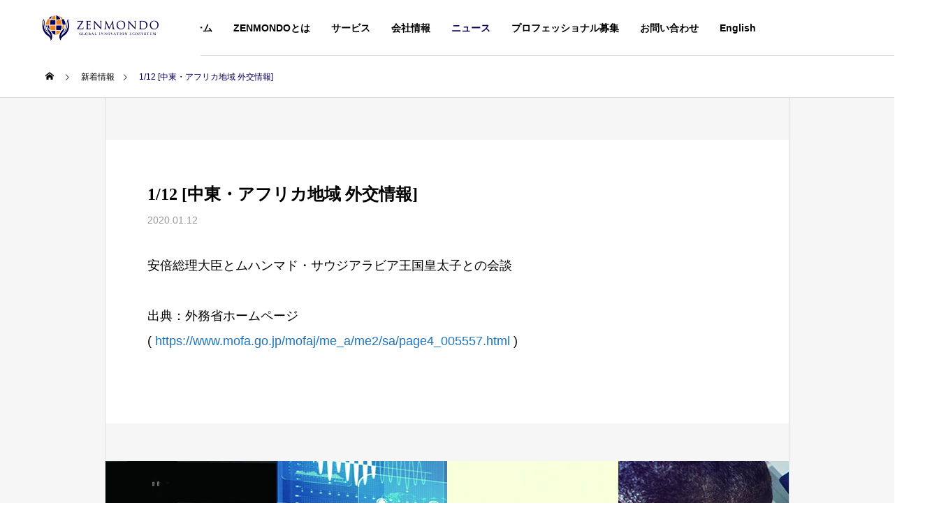

--- FILE ---
content_type: text/html; charset=UTF-8
request_url: https://zenmondo.com/news/1-12-mideast-and-africa-info-4/
body_size: 16767
content:
<!DOCTYPE html>
<html class="pc" dir="ltr" lang="ja" prefix="og: https://ogp.me/ns#">
<head>
<meta charset="UTF-8">
<!--[if IE]><meta http-equiv="X-UA-Compatible" content="IE=edge"><![endif]-->
<meta name="viewport" content="width=device-width">
<title>1/12 [中東・アフリカ地域 外交情報] - ZENMONDO株式会社（ゼンモンド）</title>
<meta name="description" content="安倍総理大臣とムハンマド・サウジアラビア王国皇太子との会談出典：外務省ホームページ(&amp;nbsp;https://www.mofa.go.jp/mofaj/me_a/me2/sa/page4_005557.html )...">
<link rel="pingback" href="https://zenmondo.com/xmlrpc.php">

		<!-- All in One SEO 4.5.1.1 - aioseo.com -->
		<meta name="description" content="安倍総理大臣とムハンマド・サウジアラビア王国皇太子との会談 出典：外務省ホームページ ( https" />
		<meta name="robots" content="max-image-preview:large" />
		<meta name="google-site-verification" content="google-site-verification=MiukdoPBcHaYylMEgV7eZdelkArV7UFxiN2jlCqHQ0Y" />
		<link rel="canonical" href="https://zenmondo.com/news/1-12-mideast-and-africa-info-4/" />
		<meta name="generator" content="All in One SEO (AIOSEO) 4.5.1.1" />

		<meta name="google-site-verification" content="MiukdoPBcHaYylMEgV7eZdelkArV7UFxiN2jlCqHQ0Y" />
<!-- Google tag (gtag.js) -->
<script async src="https://www.googletagmanager.com/gtag/js?id=G-BEDQ5KYMB4"></script>
<script>window.dataLayer=window.dataLayer||[];function gtag(){dataLayer.push(arguments);}
gtag('js',new Date());gtag('config','G-BEDQ5KYMB4');</script>
		<meta property="og:locale" content="ja_JP" />
		<meta property="og:site_name" content="ZENMONDO株式会社（ゼンモンド） - イノベーションで、世界を繋ぐ、未来を創る、心を結ぶ" />
		<meta property="og:type" content="article" />
		<meta property="og:title" content="1/12 [中東・アフリカ地域 外交情報] - ZENMONDO株式会社（ゼンモンド）" />
		<meta property="og:description" content="安倍総理大臣とムハンマド・サウジアラビア王国皇太子との会談 出典：外務省ホームページ ( https" />
		<meta property="og:url" content="https://zenmondo.com/news/1-12-mideast-and-africa-info-4/" />
		<meta property="article:published_time" content="2020-01-11T20:42:42+00:00" />
		<meta property="article:modified_time" content="2020-01-11T20:42:42+00:00" />
		<meta name="twitter:card" content="summary_large_image" />
		<meta name="twitter:title" content="1/12 [中東・アフリカ地域 外交情報] - ZENMONDO株式会社（ゼンモンド）" />
		<meta name="twitter:description" content="安倍総理大臣とムハンマド・サウジアラビア王国皇太子との会談 出典：外務省ホームページ ( https" />
		<script type="application/ld+json" class="aioseo-schema">{"@context":"https:\/\/schema.org","@graph":[{"@type":"BreadcrumbList","@id":"https:\/\/zenmondo.com\/news\/1-12-mideast-and-africa-info-4\/#breadcrumblist","itemListElement":[{"@type":"ListItem","@id":"https:\/\/zenmondo.com\/#listItem","position":1,"name":"\u5bb6","item":"https:\/\/zenmondo.com\/","nextItem":"https:\/\/zenmondo.com\/news\/1-12-mideast-and-africa-info-4\/#listItem"},{"@type":"ListItem","@id":"https:\/\/zenmondo.com\/news\/1-12-mideast-and-africa-info-4\/#listItem","position":2,"name":"1\/12 [\u4e2d\u6771\u30fb\u30a2\u30d5\u30ea\u30ab\u5730\u57df \u5916\u4ea4\u60c5\u5831]","previousItem":"https:\/\/zenmondo.com\/#listItem"}]},{"@type":"Organization","@id":"https:\/\/zenmondo.com\/#organization","name":"ZENMONDO\u682a\u5f0f\u4f1a\u793e\uff08\u30bc\u30f3\u30e2\u30f3\u30c9\uff09","url":"https:\/\/zenmondo.com\/"},{"@type":"Person","@id":"https:\/\/zenmondo.com\/author\/zenmondo\/#author","url":"https:\/\/zenmondo.com\/author\/zenmondo\/","name":"zenmondo","image":{"@type":"ImageObject","@id":"https:\/\/zenmondo.com\/news\/1-12-mideast-and-africa-info-4\/#authorImage","url":"https:\/\/secure.gravatar.com\/avatar\/3f8e1e32bf2c6527b39aa53603b40276ff548c5979f9d6a562613b66b26c5829?s=96&d=mm&r=g","width":96,"height":96,"caption":"zenmondo"}},{"@type":"WebPage","@id":"https:\/\/zenmondo.com\/news\/1-12-mideast-and-africa-info-4\/#webpage","url":"https:\/\/zenmondo.com\/news\/1-12-mideast-and-africa-info-4\/","name":"1\/12 [\u4e2d\u6771\u30fb\u30a2\u30d5\u30ea\u30ab\u5730\u57df \u5916\u4ea4\u60c5\u5831] - ZENMONDO\u682a\u5f0f\u4f1a\u793e\uff08\u30bc\u30f3\u30e2\u30f3\u30c9\uff09","description":"\u5b89\u500d\u7dcf\u7406\u5927\u81e3\u3068\u30e0\u30cf\u30f3\u30de\u30c9\u30fb\u30b5\u30a6\u30b8\u30a2\u30e9\u30d3\u30a2\u738b\u56fd\u7687\u592a\u5b50\u3068\u306e\u4f1a\u8ac7 \u51fa\u5178\uff1a\u5916\u52d9\u7701\u30db\u30fc\u30e0\u30da\u30fc\u30b8 ( https","inLanguage":"ja","isPartOf":{"@id":"https:\/\/zenmondo.com\/#website"},"breadcrumb":{"@id":"https:\/\/zenmondo.com\/news\/1-12-mideast-and-africa-info-4\/#breadcrumblist"},"author":{"@id":"https:\/\/zenmondo.com\/author\/zenmondo\/#author"},"creator":{"@id":"https:\/\/zenmondo.com\/author\/zenmondo\/#author"},"datePublished":"2020-01-11T20:42:42+09:00","dateModified":"2020-01-11T20:42:42+09:00"},{"@type":"WebSite","@id":"https:\/\/zenmondo.com\/#website","url":"https:\/\/zenmondo.com\/","name":"ZENMONDO\u682a\u5f0f\u4f1a\u793e\uff08\u30bc\u30f3\u30e2\u30f3\u30c9\uff09","description":"\u30a4\u30ce\u30d9\u30fc\u30b7\u30e7\u30f3\u3067\u3001\u4e16\u754c\u3092\u7e4b\u3050\u3001\u672a\u6765\u3092\u5275\u308b\u3001\u5fc3\u3092\u7d50\u3076","inLanguage":"ja","publisher":{"@id":"https:\/\/zenmondo.com\/#organization"}}]}</script>
		<!-- All in One SEO -->

<link rel="alternate" type="application/rss+xml" title="ZENMONDO株式会社（ゼンモンド） &raquo; フィード" href="https://zenmondo.com/feed/" />
<link rel="alternate" type="application/rss+xml" title="ZENMONDO株式会社（ゼンモンド） &raquo; コメントフィード" href="https://zenmondo.com/comments/feed/" />
<link rel="alternate" type="application/rss+xml" title="ZENMONDO株式会社（ゼンモンド） &raquo; 1/12 [中東・アフリカ地域 外交情報] のコメントのフィード" href="https://zenmondo.com/news/1-12-mideast-and-africa-info-4/feed/" />
<link rel="alternate" title="oEmbed (JSON)" type="application/json+oembed" href="https://zenmondo.com/wp-json/oembed/1.0/embed?url=https%3A%2F%2Fzenmondo.com%2Fnews%2F1-12-mideast-and-africa-info-4%2F" />
<link rel="alternate" title="oEmbed (XML)" type="text/xml+oembed" href="https://zenmondo.com/wp-json/oembed/1.0/embed?url=https%3A%2F%2Fzenmondo.com%2Fnews%2F1-12-mideast-and-africa-info-4%2F&#038;format=xml" />
		<!-- This site uses the Google Analytics by MonsterInsights plugin v8.15 - Using Analytics tracking - https://www.monsterinsights.com/ -->
							<script src="//www.googletagmanager.com/gtag/js?id=G-BEDQ5KYMB4"  data-cfasync="false" data-wpfc-render="false" type="text/javascript" async></script>
			<script data-cfasync="false" data-wpfc-render="false" type="text/javascript">var mi_version='8.15';var mi_track_user=true;var mi_no_track_reason='';var disableStrs=['ga-disable-G-BEDQ5KYMB4',];function __gtagTrackerIsOptedOut(){for(var index=0;index<disableStrs.length;index++){if(document.cookie.indexOf(disableStrs[index]+'=true')>-1){return true;}}
return false;}
if(__gtagTrackerIsOptedOut()){for(var index=0;index<disableStrs.length;index++){window[disableStrs[index]]=true;}}
function __gtagTrackerOptout(){for(var index=0;index<disableStrs.length;index++){document.cookie=disableStrs[index]+'=true; expires=Thu, 31 Dec 2099 23:59:59 UTC; path=/';window[disableStrs[index]]=true;}}
if('undefined'===typeof gaOptout){function gaOptout(){__gtagTrackerOptout();}}
window.dataLayer=window.dataLayer||[];window.MonsterInsightsDualTracker={helpers:{},trackers:{},};if(mi_track_user){function __gtagDataLayer(){dataLayer.push(arguments);}
function __gtagTracker(type,name,parameters){if(!parameters){parameters={};}
if(parameters.send_to){__gtagDataLayer.apply(null,arguments);return;}
if(type==='event'){parameters.send_to=monsterinsights_frontend.v4_id;var hookName=name;if(typeof parameters['event_category']!=='undefined'){hookName=parameters['event_category']+':'+name;}
if(typeof MonsterInsightsDualTracker.trackers[hookName]!=='undefined'){MonsterInsightsDualTracker.trackers[hookName](parameters);}else{__gtagDataLayer('event',name,parameters);}}else{__gtagDataLayer.apply(null,arguments);}}
__gtagTracker('js',new Date());__gtagTracker('set',{'developer_id.dZGIzZG':true,});__gtagTracker('config','G-BEDQ5KYMB4',{"forceSSL":"true","link_attribution":"true"});window.gtag=__gtagTracker;(function(){var noopfn=function(){return null;};var newtracker=function(){return new Tracker();};var Tracker=function(){return null;};var p=Tracker.prototype;p.get=noopfn;p.set=noopfn;p.send=function(){var args=Array.prototype.slice.call(arguments);args.unshift('send');__gaTracker.apply(null,args);};var __gaTracker=function(){var len=arguments.length;if(len===0){return;}
var f=arguments[len-1];if(typeof f!=='object'||f===null||typeof f.hitCallback!=='function'){if('send'===arguments[0]){var hitConverted,hitObject=false,action;if('event'===arguments[1]){if('undefined'!==typeof arguments[3]){hitObject={'eventAction':arguments[3],'eventCategory':arguments[2],'eventLabel':arguments[4],'value':arguments[5]?arguments[5]:1,}}}
if('pageview'===arguments[1]){if('undefined'!==typeof arguments[2]){hitObject={'eventAction':'page_view','page_path':arguments[2],}}}
if(typeof arguments[2]==='object'){hitObject=arguments[2];}
if(typeof arguments[5]==='object'){Object.assign(hitObject,arguments[5]);}
if('undefined'!==typeof arguments[1].hitType){hitObject=arguments[1];if('pageview'===hitObject.hitType){hitObject.eventAction='page_view';}}
if(hitObject){action='timing'===arguments[1].hitType?'timing_complete':hitObject.eventAction;hitConverted=mapArgs(hitObject);__gtagTracker('event',action,hitConverted);}}
return;}
function mapArgs(args){var arg,hit={};var gaMap={'eventCategory':'event_category','eventAction':'event_action','eventLabel':'event_label','eventValue':'event_value','nonInteraction':'non_interaction','timingCategory':'event_category','timingVar':'name','timingValue':'value','timingLabel':'event_label','page':'page_path','location':'page_location','title':'page_title',};for(arg in args){if(!(!args.hasOwnProperty(arg)||!gaMap.hasOwnProperty(arg))){hit[gaMap[arg]]=args[arg];}else{hit[arg]=args[arg];}}
return hit;}
try{f.hitCallback();}catch(ex){}};__gaTracker.create=newtracker;__gaTracker.getByName=newtracker;__gaTracker.getAll=function(){return[];};__gaTracker.remove=noopfn;__gaTracker.loaded=true;window['__gaTracker']=__gaTracker;})();}else{console.log("");(function(){function __gtagTracker(){return null;}
window['__gtagTracker']=__gtagTracker;window['gtag']=__gtagTracker;})();}</script>
				<!-- / Google Analytics by MonsterInsights -->
		<style id='wp-img-auto-sizes-contain-inline-css' type='text/css'>
img:is([sizes=auto i],[sizes^="auto," i]){contain-intrinsic-size:3000px 1500px}
/*# sourceURL=wp-img-auto-sizes-contain-inline-css */
</style>
<link rel='stylesheet' id='style-css' href='https://zenmondo.com/wp-content/themes/solaris_tcd088/style.css?ver=2.0.5' type='text/css' media='all' />
<style id='wp-block-library-inline-css' type='text/css'>
:root{--wp-block-synced-color:#7a00df;--wp-block-synced-color--rgb:122,0,223;--wp-bound-block-color:var(--wp-block-synced-color);--wp-editor-canvas-background:#ddd;--wp-admin-theme-color:#007cba;--wp-admin-theme-color--rgb:0,124,186;--wp-admin-theme-color-darker-10:#006ba1;--wp-admin-theme-color-darker-10--rgb:0,107,160.5;--wp-admin-theme-color-darker-20:#005a87;--wp-admin-theme-color-darker-20--rgb:0,90,135;--wp-admin-border-width-focus:2px}@media (min-resolution:192dpi){:root{--wp-admin-border-width-focus:1.5px}}.wp-element-button{cursor:pointer}:root .has-very-light-gray-background-color{background-color:#eee}:root .has-very-dark-gray-background-color{background-color:#313131}:root .has-very-light-gray-color{color:#eee}:root .has-very-dark-gray-color{color:#313131}:root .has-vivid-green-cyan-to-vivid-cyan-blue-gradient-background{background:linear-gradient(135deg,#00d084,#0693e3)}:root .has-purple-crush-gradient-background{background:linear-gradient(135deg,#34e2e4,#4721fb 50%,#ab1dfe)}:root .has-hazy-dawn-gradient-background{background:linear-gradient(135deg,#faaca8,#dad0ec)}:root .has-subdued-olive-gradient-background{background:linear-gradient(135deg,#fafae1,#67a671)}:root .has-atomic-cream-gradient-background{background:linear-gradient(135deg,#fdd79a,#004a59)}:root .has-nightshade-gradient-background{background:linear-gradient(135deg,#330968,#31cdcf)}:root .has-midnight-gradient-background{background:linear-gradient(135deg,#020381,#2874fc)}:root{--wp--preset--font-size--normal:16px;--wp--preset--font-size--huge:42px}.has-regular-font-size{font-size:1em}.has-larger-font-size{font-size:2.625em}.has-normal-font-size{font-size:var(--wp--preset--font-size--normal)}.has-huge-font-size{font-size:var(--wp--preset--font-size--huge)}.has-text-align-center{text-align:center}.has-text-align-left{text-align:left}.has-text-align-right{text-align:right}.has-fit-text{white-space:nowrap!important}#end-resizable-editor-section{display:none}.aligncenter{clear:both}.items-justified-left{justify-content:flex-start}.items-justified-center{justify-content:center}.items-justified-right{justify-content:flex-end}.items-justified-space-between{justify-content:space-between}.screen-reader-text{border:0;clip-path:inset(50%);height:1px;margin:-1px;overflow:hidden;padding:0;position:absolute;width:1px;word-wrap:normal!important}.screen-reader-text:focus{background-color:#ddd;clip-path:none;color:#444;display:block;font-size:1em;height:auto;left:5px;line-height:normal;padding:15px 23px 14px;text-decoration:none;top:5px;width:auto;z-index:100000}html :where(.has-border-color){border-style:solid}html :where([style*=border-top-color]){border-top-style:solid}html :where([style*=border-right-color]){border-right-style:solid}html :where([style*=border-bottom-color]){border-bottom-style:solid}html :where([style*=border-left-color]){border-left-style:solid}html :where([style*=border-width]){border-style:solid}html :where([style*=border-top-width]){border-top-style:solid}html :where([style*=border-right-width]){border-right-style:solid}html :where([style*=border-bottom-width]){border-bottom-style:solid}html :where([style*=border-left-width]){border-left-style:solid}html :where(img[class*=wp-image-]){height:auto;max-width:100%}:where(figure){margin:0 0 1em}html :where(.is-position-sticky){--wp-admin--admin-bar--position-offset:var(--wp-admin--admin-bar--height,0px)}@media screen and (max-width:600px){html :where(.is-position-sticky){--wp-admin--admin-bar--position-offset:0px}}

/*# sourceURL=wp-block-library-inline-css */
</style><style id='global-styles-inline-css' type='text/css'>
:root{--wp--preset--aspect-ratio--square: 1;--wp--preset--aspect-ratio--4-3: 4/3;--wp--preset--aspect-ratio--3-4: 3/4;--wp--preset--aspect-ratio--3-2: 3/2;--wp--preset--aspect-ratio--2-3: 2/3;--wp--preset--aspect-ratio--16-9: 16/9;--wp--preset--aspect-ratio--9-16: 9/16;--wp--preset--color--black: #000000;--wp--preset--color--cyan-bluish-gray: #abb8c3;--wp--preset--color--white: #ffffff;--wp--preset--color--pale-pink: #f78da7;--wp--preset--color--vivid-red: #cf2e2e;--wp--preset--color--luminous-vivid-orange: #ff6900;--wp--preset--color--luminous-vivid-amber: #fcb900;--wp--preset--color--light-green-cyan: #7bdcb5;--wp--preset--color--vivid-green-cyan: #00d084;--wp--preset--color--pale-cyan-blue: #8ed1fc;--wp--preset--color--vivid-cyan-blue: #0693e3;--wp--preset--color--vivid-purple: #9b51e0;--wp--preset--gradient--vivid-cyan-blue-to-vivid-purple: linear-gradient(135deg,rgb(6,147,227) 0%,rgb(155,81,224) 100%);--wp--preset--gradient--light-green-cyan-to-vivid-green-cyan: linear-gradient(135deg,rgb(122,220,180) 0%,rgb(0,208,130) 100%);--wp--preset--gradient--luminous-vivid-amber-to-luminous-vivid-orange: linear-gradient(135deg,rgb(252,185,0) 0%,rgb(255,105,0) 100%);--wp--preset--gradient--luminous-vivid-orange-to-vivid-red: linear-gradient(135deg,rgb(255,105,0) 0%,rgb(207,46,46) 100%);--wp--preset--gradient--very-light-gray-to-cyan-bluish-gray: linear-gradient(135deg,rgb(238,238,238) 0%,rgb(169,184,195) 100%);--wp--preset--gradient--cool-to-warm-spectrum: linear-gradient(135deg,rgb(74,234,220) 0%,rgb(151,120,209) 20%,rgb(207,42,186) 40%,rgb(238,44,130) 60%,rgb(251,105,98) 80%,rgb(254,248,76) 100%);--wp--preset--gradient--blush-light-purple: linear-gradient(135deg,rgb(255,206,236) 0%,rgb(152,150,240) 100%);--wp--preset--gradient--blush-bordeaux: linear-gradient(135deg,rgb(254,205,165) 0%,rgb(254,45,45) 50%,rgb(107,0,62) 100%);--wp--preset--gradient--luminous-dusk: linear-gradient(135deg,rgb(255,203,112) 0%,rgb(199,81,192) 50%,rgb(65,88,208) 100%);--wp--preset--gradient--pale-ocean: linear-gradient(135deg,rgb(255,245,203) 0%,rgb(182,227,212) 50%,rgb(51,167,181) 100%);--wp--preset--gradient--electric-grass: linear-gradient(135deg,rgb(202,248,128) 0%,rgb(113,206,126) 100%);--wp--preset--gradient--midnight: linear-gradient(135deg,rgb(2,3,129) 0%,rgb(40,116,252) 100%);--wp--preset--font-size--small: 13px;--wp--preset--font-size--medium: 20px;--wp--preset--font-size--large: 36px;--wp--preset--font-size--x-large: 42px;--wp--preset--spacing--20: 0.44rem;--wp--preset--spacing--30: 0.67rem;--wp--preset--spacing--40: 1rem;--wp--preset--spacing--50: 1.5rem;--wp--preset--spacing--60: 2.25rem;--wp--preset--spacing--70: 3.38rem;--wp--preset--spacing--80: 5.06rem;--wp--preset--shadow--natural: 6px 6px 9px rgba(0, 0, 0, 0.2);--wp--preset--shadow--deep: 12px 12px 50px rgba(0, 0, 0, 0.4);--wp--preset--shadow--sharp: 6px 6px 0px rgba(0, 0, 0, 0.2);--wp--preset--shadow--outlined: 6px 6px 0px -3px rgb(255, 255, 255), 6px 6px rgb(0, 0, 0);--wp--preset--shadow--crisp: 6px 6px 0px rgb(0, 0, 0);}:where(.is-layout-flex){gap: 0.5em;}:where(.is-layout-grid){gap: 0.5em;}body .is-layout-flex{display: flex;}.is-layout-flex{flex-wrap: wrap;align-items: center;}.is-layout-flex > :is(*, div){margin: 0;}body .is-layout-grid{display: grid;}.is-layout-grid > :is(*, div){margin: 0;}:where(.wp-block-columns.is-layout-flex){gap: 2em;}:where(.wp-block-columns.is-layout-grid){gap: 2em;}:where(.wp-block-post-template.is-layout-flex){gap: 1.25em;}:where(.wp-block-post-template.is-layout-grid){gap: 1.25em;}.has-black-color{color: var(--wp--preset--color--black) !important;}.has-cyan-bluish-gray-color{color: var(--wp--preset--color--cyan-bluish-gray) !important;}.has-white-color{color: var(--wp--preset--color--white) !important;}.has-pale-pink-color{color: var(--wp--preset--color--pale-pink) !important;}.has-vivid-red-color{color: var(--wp--preset--color--vivid-red) !important;}.has-luminous-vivid-orange-color{color: var(--wp--preset--color--luminous-vivid-orange) !important;}.has-luminous-vivid-amber-color{color: var(--wp--preset--color--luminous-vivid-amber) !important;}.has-light-green-cyan-color{color: var(--wp--preset--color--light-green-cyan) !important;}.has-vivid-green-cyan-color{color: var(--wp--preset--color--vivid-green-cyan) !important;}.has-pale-cyan-blue-color{color: var(--wp--preset--color--pale-cyan-blue) !important;}.has-vivid-cyan-blue-color{color: var(--wp--preset--color--vivid-cyan-blue) !important;}.has-vivid-purple-color{color: var(--wp--preset--color--vivid-purple) !important;}.has-black-background-color{background-color: var(--wp--preset--color--black) !important;}.has-cyan-bluish-gray-background-color{background-color: var(--wp--preset--color--cyan-bluish-gray) !important;}.has-white-background-color{background-color: var(--wp--preset--color--white) !important;}.has-pale-pink-background-color{background-color: var(--wp--preset--color--pale-pink) !important;}.has-vivid-red-background-color{background-color: var(--wp--preset--color--vivid-red) !important;}.has-luminous-vivid-orange-background-color{background-color: var(--wp--preset--color--luminous-vivid-orange) !important;}.has-luminous-vivid-amber-background-color{background-color: var(--wp--preset--color--luminous-vivid-amber) !important;}.has-light-green-cyan-background-color{background-color: var(--wp--preset--color--light-green-cyan) !important;}.has-vivid-green-cyan-background-color{background-color: var(--wp--preset--color--vivid-green-cyan) !important;}.has-pale-cyan-blue-background-color{background-color: var(--wp--preset--color--pale-cyan-blue) !important;}.has-vivid-cyan-blue-background-color{background-color: var(--wp--preset--color--vivid-cyan-blue) !important;}.has-vivid-purple-background-color{background-color: var(--wp--preset--color--vivid-purple) !important;}.has-black-border-color{border-color: var(--wp--preset--color--black) !important;}.has-cyan-bluish-gray-border-color{border-color: var(--wp--preset--color--cyan-bluish-gray) !important;}.has-white-border-color{border-color: var(--wp--preset--color--white) !important;}.has-pale-pink-border-color{border-color: var(--wp--preset--color--pale-pink) !important;}.has-vivid-red-border-color{border-color: var(--wp--preset--color--vivid-red) !important;}.has-luminous-vivid-orange-border-color{border-color: var(--wp--preset--color--luminous-vivid-orange) !important;}.has-luminous-vivid-amber-border-color{border-color: var(--wp--preset--color--luminous-vivid-amber) !important;}.has-light-green-cyan-border-color{border-color: var(--wp--preset--color--light-green-cyan) !important;}.has-vivid-green-cyan-border-color{border-color: var(--wp--preset--color--vivid-green-cyan) !important;}.has-pale-cyan-blue-border-color{border-color: var(--wp--preset--color--pale-cyan-blue) !important;}.has-vivid-cyan-blue-border-color{border-color: var(--wp--preset--color--vivid-cyan-blue) !important;}.has-vivid-purple-border-color{border-color: var(--wp--preset--color--vivid-purple) !important;}.has-vivid-cyan-blue-to-vivid-purple-gradient-background{background: var(--wp--preset--gradient--vivid-cyan-blue-to-vivid-purple) !important;}.has-light-green-cyan-to-vivid-green-cyan-gradient-background{background: var(--wp--preset--gradient--light-green-cyan-to-vivid-green-cyan) !important;}.has-luminous-vivid-amber-to-luminous-vivid-orange-gradient-background{background: var(--wp--preset--gradient--luminous-vivid-amber-to-luminous-vivid-orange) !important;}.has-luminous-vivid-orange-to-vivid-red-gradient-background{background: var(--wp--preset--gradient--luminous-vivid-orange-to-vivid-red) !important;}.has-very-light-gray-to-cyan-bluish-gray-gradient-background{background: var(--wp--preset--gradient--very-light-gray-to-cyan-bluish-gray) !important;}.has-cool-to-warm-spectrum-gradient-background{background: var(--wp--preset--gradient--cool-to-warm-spectrum) !important;}.has-blush-light-purple-gradient-background{background: var(--wp--preset--gradient--blush-light-purple) !important;}.has-blush-bordeaux-gradient-background{background: var(--wp--preset--gradient--blush-bordeaux) !important;}.has-luminous-dusk-gradient-background{background: var(--wp--preset--gradient--luminous-dusk) !important;}.has-pale-ocean-gradient-background{background: var(--wp--preset--gradient--pale-ocean) !important;}.has-electric-grass-gradient-background{background: var(--wp--preset--gradient--electric-grass) !important;}.has-midnight-gradient-background{background: var(--wp--preset--gradient--midnight) !important;}.has-small-font-size{font-size: var(--wp--preset--font-size--small) !important;}.has-medium-font-size{font-size: var(--wp--preset--font-size--medium) !important;}.has-large-font-size{font-size: var(--wp--preset--font-size--large) !important;}.has-x-large-font-size{font-size: var(--wp--preset--font-size--x-large) !important;}
/*# sourceURL=global-styles-inline-css */
</style>

<style id='classic-theme-styles-inline-css' type='text/css'>
/*! This file is auto-generated */
.wp-block-button__link{color:#fff;background-color:#32373c;border-radius:9999px;box-shadow:none;text-decoration:none;padding:calc(.667em + 2px) calc(1.333em + 2px);font-size:1.125em}.wp-block-file__button{background:#32373c;color:#fff;text-decoration:none}
/*# sourceURL=/wp-includes/css/classic-themes.min.css */
</style>
<link rel='stylesheet' id='font-awesome-css' href='https://zenmondo.com/wp-content/plugins/arconix-shortcodes/includes/css/font-awesome.min.css?ver=4.6.3' type='text/css' media='all' />
<link rel='stylesheet' id='arconix-shortcodes-css' href='https://zenmondo.com/wp-content/plugins/arconix-shortcodes/includes/css/arconix-shortcodes.min.css?ver=2.1.9' type='text/css' media='all' />
<link rel='stylesheet' id='contact-form-7-css' href='https://zenmondo.com/wp-content/plugins/contact-form-7/includes/css/styles.css?ver=5.8.4' type='text/css' media='all' />
<link rel='stylesheet' id='dashicons-css' href='https://zenmondo.com/wp-includes/css/dashicons.min.css?ver=6.9' type='text/css' media='all' />
<link rel='stylesheet' id='post-views-counter-frontend-css' href='https://zenmondo.com/wp-content/plugins/post-views-counter/css/frontend.min.css?ver=1.4.3' type='text/css' media='all' />
<link rel='stylesheet' id='tablepress-default-css' href='https://zenmondo.com/wp-content/tablepress-combined.min.css?ver=7' type='text/css' media='all' />
<script type="text/javascript" src="https://zenmondo.com/wp-includes/js/jquery/jquery.min.js?ver=3.7.1" id="jquery-core-js"></script>
<script type="text/javascript" src="https://zenmondo.com/wp-includes/js/jquery/jquery-migrate.min.js?ver=3.4.1" id="jquery-migrate-js"></script>
<script type="text/javascript" src="https://zenmondo.com/wp-content/plugins/google-analytics-for-wordpress/assets/js/frontend-gtag.min.js?ver=8.15" id="monsterinsights-frontend-script-js"></script>
<script data-cfasync="false" data-wpfc-render="false" type="text/javascript" id='monsterinsights-frontend-script-js-extra'>var monsterinsights_frontend={"js_events_tracking":"true","download_extensions":"doc,pdf,ppt,zip,xls,docx,pptx,xlsx","inbound_paths":"[{\"path\":\"\\\/go\\\/\",\"label\":\"affiliate\"},{\"path\":\"\\\/recommend\\\/\",\"label\":\"affiliate\"}]","home_url":"https:\/\/zenmondo.com","hash_tracking":"false","ua":"","v4_id":"G-BEDQ5KYMB4"};</script>
<link rel="https://api.w.org/" href="https://zenmondo.com/wp-json/" /><link rel='shortlink' href='https://zenmondo.com/?p=3209' />
<meta name="cdp-version" content="1.4.4" />
<link rel="stylesheet" href="https://zenmondo.com/wp-content/themes/solaris_tcd088/css/design-plus.css?ver=2.0.5">
<link rel="stylesheet" href="https://zenmondo.com/wp-content/themes/solaris_tcd088/css/sns-botton.css?ver=2.0.5">
<link rel="stylesheet" media="screen and (max-width:1201px)" href="https://zenmondo.com/wp-content/themes/solaris_tcd088/css/responsive.css?ver=2.0.5">
<link rel="stylesheet" media="screen and (max-width:1201px)" href="https://zenmondo.com/wp-content/themes/solaris_tcd088/css/footer-bar.css?ver=2.0.5">

<script src="https://zenmondo.com/wp-content/themes/solaris_tcd088/js/jquery.easing.1.4.js?ver=2.0.5"></script>
<script src="https://zenmondo.com/wp-content/themes/solaris_tcd088/js/jscript.js?ver=2.0.5"></script>
<script src="https://zenmondo.com/wp-content/themes/solaris_tcd088/js/jquery.cookie.min.js?ver=2.0.5"></script>
<script src="https://zenmondo.com/wp-content/themes/solaris_tcd088/js/comment.js?ver=2.0.5"></script>
<script src="https://zenmondo.com/wp-content/themes/solaris_tcd088/js/parallax.js?ver=2.0.5"></script>

<link rel="stylesheet" href="https://zenmondo.com/wp-content/themes/solaris_tcd088/js/simplebar.css?ver=2.0.5">
<script src="https://zenmondo.com/wp-content/themes/solaris_tcd088/js/simplebar.min.js?ver=2.0.5"></script>


<script src="https://zenmondo.com/wp-content/themes/solaris_tcd088/js/header_fix.js?ver=2.0.5"></script>


<style type="text/css">
body { font-size:18px; }
.common_headline { font-size:32px !important; }
@media screen and (max-width:750px) {
  body { font-size:15px; }
  .common_headline { font-size:25px !important; }
}
body, input, textarea { font-family: Arial, "Hiragino Sans", "ヒラギノ角ゴ ProN", "Hiragino Kaku Gothic ProN", "游ゴシック", YuGothic, "メイリオ", Meiryo, sans-serif; }

.rich_font, .p-vertical { font-family: "Times New Roman" , "游明朝" , "Yu Mincho" , "游明朝体" , "YuMincho" , "ヒラギノ明朝 Pro W3" , "Hiragino Mincho Pro" , "HiraMinProN-W3" , "HGS明朝E" , "ＭＳ Ｐ明朝" , "MS PMincho" , serif; font-weight:600; }

.rich_font_type1 { font-family: Arial, "ヒラギノ角ゴ ProN W3", "Hiragino Kaku Gothic ProN", "メイリオ", Meiryo, sans-serif; font-weight:600; }
.rich_font_type2 { font-family: Arial, "Hiragino Sans", "ヒラギノ角ゴ ProN", "Hiragino Kaku Gothic ProN", "游ゴシック", YuGothic, "メイリオ", Meiryo, sans-serif; font-weight:600; }
.rich_font_type3 { font-family: "Times New Roman" , "游明朝" , "Yu Mincho" , "游明朝体" , "YuMincho" , "ヒラギノ明朝 Pro W3" , "Hiragino Mincho Pro" , "HiraMinProN-W3" , "HGS明朝E" , "ＭＳ Ｐ明朝" , "MS PMincho" , serif; font-weight:600; }

.square_headline .headline { font-size:24px; }
.square_headline .sub_headline { font-size:14px; }
@media screen and (max-width:750px) {
  .square_headline .headline { font-size:18px; }
  .square_headline .sub_headline { font-size:12px; }
}

.pc body.use_header_fix #header:after { background:rgba(255,255,255,1); }
.pc body.use_header_fix #header:hover:after { background:rgba(255,255,255,1); }
#header_logo a { background:rgba(255,255,255,1); }
#header_logo .logo_text { color:#ffffff !important; font-size:32px; }
#footer_logo .logo_text { font-size:32px; }
@media screen and (max-width:1201px) {
  #header_logo .logo_text { font-size:24px; }
  #footer_logo .logo_text { font-size:24px; }
}
#global_menu > ul > li > a:hover, body.single #global_menu > ul > li.current-menu-item > a, body.single #global_menu > ul > li.active > a,
  #header.active #global_menu > ul > li.current-menu-item > a, #header.active #global_menu > ul > li.active > a, body.hide_header_image #global_menu > ul > li.current-menu-item > a, body.no_index_header_content #global_menu > ul > li.current-menu-item > a
    { color:#080058 !important; }
#global_menu ul ul a { color:#ffffff; background:#080058; }
#global_menu ul ul a:hover { color:#ffffff; background:#ef821e; }
#global_menu ul ul li.menu-item-has-children > a:before { color:#ffffff; }
.mobile #header:after { background:rgba(255,255,255,1); }
.mobile #header:hover:after { background:rgba(255,255,255,1); }
.mobile body.home.no_index_header_content #header { background:rgba(255,255,255,1); }
#drawer_menu { color:#ffffff; background:#4b427f; }
#drawer_menu a { color:#ffffff; }
#drawer_menu a:hover { color:#ef821e; }
#mobile_menu a { color:#ffffff; border-color:#f7f7f7; }
#mobile_menu li li a { background:#6b54a3; }
#mobile_menu a:hover, #drawer_menu .close_button:hover, #mobile_menu .child_menu_button:hover { color:#ffffff; background:#00619e; }
#mobile_menu .child_menu_button .icon:before, #mobile_menu .child_menu_button:hover .icon:before { color:#ffffff; }
.megamenu .headline_area h3 .headline { font-size:22px; }
.megamenu_b .service_item_list .item a:after { background:rgba(8,0,88,0.8); }
.author_profile .avatar_area img, .animate_image img, .animate_background .image {
  width:100%; height:auto;
  -webkit-transition: transform  0.5s ease;
  transition: transform  0.5s ease;
}
.author_profile a.avatar:hover img, .animate_image:hover img, .animate_background:hover .image {
  -webkit-transform: scale(1.2);
  transform: scale(1.2);
}


a { color:#000; }

#footer_menu .footer_menu li:first-of-type a, #return_top2 a:hover:before, #bread_crumb, #bread_crumb li.last, .tcd_banner_widget .headline, .post_slider_widget .slick-arrow:hover:before,
  #post_title2 .title, #service_banner .main_title, .megamenu .headline_area h3 .headline, .news_category_list li.active a, .news_category_sort_button li.active a, .sns_button_list.color_type2 li.contact a:before,
    .tab_content_top .tab .item.active, .cb_tab_content .tab_content_bottom .title, .cb_headline .headline, .faq_list .question.active, .faq_list .question:hover, .author_profile .author_link li.contact a:before, .author_profile .author_link li.user_url a:before
      { color:#080058; }

.square_headline, .page_navi span.current, #post_pagination p, #comment_tab li.active a, .news_category_list li.active a:before, .news_category_sort_button li.active a:before,
  .tab_content_bottom .slick-dots button:hover::before, .tab_content_bottom .slick-dots .slick-active button::before,
    .faq_list .question.active:before, .faq_list .question:hover:before, .faq_list .question:hover:after, #return_top a
      { background:#080058; }

.page_navi span.current, #post_pagination p, .design_headline2 span, #post_title2 .title, .project_list .category, #project_title_area .category
  { border-color:#080058; }

.category_list_widget li.current-menu-item a, .category_list_widget li.current-menu-parent a { background:rgba(8,0,88,0.5); border-color:#fff; color:#fff; }

a:hover, #footer_top a:hover, #footer_social_link li a:hover:before, #footer_menu .footer_menu li:first-of-type a:hover, #next_prev_post a:hover, #bread_crumb li a:hover, #bread_crumb li.home a:hover:before,
  .single_copy_title_url_btn:hover, .tcdw_search_box_widget .search_area .search_button:hover:before, .widget_tab_post_list_button div:hover,
    #single_author_title_area .author_link li a:hover:before, .author_profile a:hover, #post_meta_bottom a:hover, .cardlink_title a:hover,
      .comment a:hover, .comment_form_wrapper a:hover, #searchform .submit_button:hover:before, .p-dropdown__title:hover:after
        { color:#ef821e; }

.page_navi a:hover, #post_pagination a:hover, #p_readmore .button:hover, .c-pw__btn:hover, #comment_tab li a:hover, #submit_comment:hover, #cancel_comment_reply a:hover,
  #wp-calendar #prev a:hover, #wp-calendar #next a:hover, #wp-calendar td a:hover, #comment_tab li a:hover, #return_top a:hover
    { background-color:#ef821e; }

.page_navi a:hover, #post_pagination a:hover, #comment_textarea textarea:focus, .c-pw__box-input:focus
  { border-color:#ef821e; }

.post_content a, .custom-html-widget a { color:#1e73be; }
.post_content a:hover, .custom-html-widget a:hover { color:#ef821e; }

.design_button.type1 a { color:#ffffff !important; background:#080058; }
.design_button.type1 a:hover { color:#ffffff !important; background:#ef821e; }
.cat_id31 { background-color:#080058; }
.cat_id31:hover { background-color:#ef821e; }
.news_cat_id29 { background-color:#c4c400; }
.news_cat_id29:hover { background-color:#929200; }
.grecaptcha-badge { visibility: hidden; }.styled_h2 {
  font-size:26px !important; text-align:left; color:#ffffff; background:#000000;  border-top:0px solid #dddddd;
  border-bottom:0px solid #dddddd;
  border-left:0px solid #dddddd;
  border-right:0px solid #dddddd;
  padding:15px 15px 15px 15px !important;
  margin:0px 0px 30px !important;
}
.styled_h3 {
  font-size:px !important; text-align:left; color:#00568b;   border-top:0px solid #dddddd;
  border-bottom:0px solid #dddddd;
  border-left:0px solid #ffffff;
  border-right:0px solid #dddddd;
  padding:6px 0px 6px 0px !important;
  margin:0px 0px 20px !important;
}
.styled_h4 {
  font-size:18px !important; text-align:left; color:#000000;   border-top:0px solid #dddddd;
  border-bottom:1px solid #dddddd;
  border-left:0px solid #dddddd;
  border-right:0px solid #dddddd;
  padding:3px 0px 3px 20px !important;
  margin:0px 0px 30px !important;
}
.styled_h5 {
  font-size:14px !important; text-align:left; color:#000000;   border-top:0px solid #dddddd;
  border-bottom:1px solid #dddddd;
  border-left:0px solid #dddddd;
  border-right:0px solid #dddddd;
  padding:3px 0px 3px 24px !important;
  margin:0px 0px 30px !important;
}
.q_custom_button1 {
  color:#ffffff !important;
  border-color:rgba(83,83,83,1);
}
.q_custom_button1.animation_type1 { background:#535353; }
.q_custom_button1:hover, .q_custom_button1:focus {
  color:#ffffff !important;
  border-color:rgba(125,125,125,1);
}
.q_custom_button1.animation_type1:hover { background:#7d7d7d; }
.q_custom_button1:before { background:#7d7d7d; }
.q_custom_button2 {
  color:#ffffff !important;
  border-color:rgba(83,83,83,1);
}
.q_custom_button2.animation_type1 { background:#535353; }
.q_custom_button2:hover, .q_custom_button2:focus {
  color:#ffffff !important;
  border-color:rgba(125,125,125,1);
}
.q_custom_button2.animation_type1:hover { background:#7d7d7d; }
.q_custom_button2:before { background:#7d7d7d; }
.speech_balloon_left1 .speach_balloon_text { background-color: #ffdfdf; border-color: #ffdfdf; color: #000000 }
.speech_balloon_left1 .speach_balloon_text::before { border-right-color: #ffdfdf }
.speech_balloon_left1 .speach_balloon_text::after { border-right-color: #ffdfdf }
.speech_balloon_left2 .speach_balloon_text { background-color: #ffffff; border-color: #ff5353; color: #000000 }
.speech_balloon_left2 .speach_balloon_text::before { border-right-color: #ff5353 }
.speech_balloon_left2 .speach_balloon_text::after { border-right-color: #ffffff }
.speech_balloon_right1 .speach_balloon_text { background-color: #ccf4ff; border-color: #ccf4ff; color: #000000 }
.speech_balloon_right1 .speach_balloon_text::before { border-left-color: #ccf4ff }
.speech_balloon_right1 .speach_balloon_text::after { border-left-color: #ccf4ff }
.speech_balloon_right2 .speach_balloon_text { background-color: #ffffff; border-color: #0789b5; color: #000000 }
.speech_balloon_right2 .speach_balloon_text::before { border-left-color: #0789b5 }
.speech_balloon_right2 .speach_balloon_text::after { border-left-color: #ffffff }
.qt_google_map .pb_googlemap_custom-overlay-inner { background:#080058; color:#ffffff; }
.qt_google_map .pb_googlemap_custom-overlay-inner::after { border-color:#080058 transparent transparent transparent; }
</style>

<style id="current-page-style" type="text/css">
#post_title .title { font-size:24px; }
#recent_news .headline { font-size:24px; }
.news_list .title { font-size:16px; }
@media screen and (max-width:750px) {
  #post_title .title { font-size:18px; }
  #recent_news .headline { font-size:18px; }
  .news_list .title { font-size:14px; }
}
#site_wrap { display:none; }
#site_loader_overlay { background:#ffffff; opacity:1; position:fixed; top:0px; left:0px; width:100%; height:100%; width:100%; height:100vh; z-index:99999; }
#site_loader_overlay.slide_up {
  top:-100vh; opacity:0;
  -webkit-transition: transition: top 0.7s cubic-bezier(0.83, 0, 0.17, 1) 0.4s, opacity 0s cubic-bezier(0.83, 0, 0.17, 1) 1.5s;
  transition: top 0.7s cubic-bezier(0.83, 0, 0.17, 1) 0.4s, opacity 0s cubic-bezier(0.83, 0, 0.17, 1) 1.5s;
}
#site_loader_overlay.slide_down {
  top:100vh; opacity:0;
  -webkit-transition: transition: top 0.7s cubic-bezier(0.83, 0, 0.17, 1) 0.4s, opacity 0s cubic-bezier(0.83, 0, 0.17, 1) 1.5s;
  transition: top 0.7s cubic-bezier(0.83, 0, 0.17, 1) 0.4s, opacity 0s cubic-bezier(0.83, 0, 0.17, 1) 1.5s;
}
#site_loader_overlay.slide_left {
  left:-100%; opactiy:0;
  -webkit-transition: transition: left 0.7s cubic-bezier(0.83, 0, 0.17, 1) 0.4s, opacity 0s cubic-bezier(0.83, 0, 0.17, 1) 1.5s;
  transition: left 0.7s cubic-bezier(0.83, 0, 0.17, 1) 0.4s, opacity 0s cubic-bezier(0.83, 0, 0.17, 1) 1.5s;
}
#site_loader_overlay.slide_right {
  left:100%; opactiy:0;
  -webkit-transition: transition: left 0.7s cubic-bezier(0.83, 0, 0.17, 1) 0.4s, opacity 0s cubic-bezier(0.83, 0, 0.17, 1) 1.5s;
  transition: left 0.7s cubic-bezier(0.83, 0, 0.17, 1) 0.4s, opacity 0s cubic-bezier(0.83, 0, 0.17, 1) 1.5s;
}
#site_loader_logo { position:relative; width:100%; height:100%; }
#site_loader_logo_inner {
  position:absolute; text-align:center; width:100%;
  top:50%; -ms-transform: translateY(-50%); -webkit-transform: translateY(-50%); transform: translateY(-50%);
}
#site_loader_overlay.active #site_loader_logo_inner {
  opacity:0;
  -webkit-transition: all 1.0s cubic-bezier(0.22, 1, 0.36, 1) 0s; transition: all 1.0s cubic-bezier(0.22, 1, 0.36, 1) 0s;
}
#site_loader_logo img.mobile { display:none; }
#site_loader_logo .catch { line-height:1.6; padding:0 50px; width:100%; -webkit-box-sizing:border-box; box-sizing:border-box; }
#site_loader_logo_inner .message { text-align:left; margin:30px auto 0; display:table; }
#site_loader_logo.no_logo .message { margin-top:0 !important; }
#site_loader_logo_inner .message.type2 { text-align:center; }
#site_loader_logo_inner .message.type3 { text-align:right; }
#site_loader_logo_inner .message_inner { display:inline; line-height:1.5; margin:0; }
@media screen and (max-width:750px) {
  #site_loader_logo.has_mobile_logo img.pc { display:none; }
  #site_loader_logo.has_mobile_logo img.mobile { display:inline; }
  #site_loader_logo .message { margin:23px auto 0; }
  #site_loader_logo .catch { padding:0 20px; }
}

/* ----- animation ----- */
#site_loader_logo .logo_image { opacity:0; }
#site_loader_logo.use_normal_animation .catch { opacity:0; }
#site_loader_logo.use_text_animation .catch span { opacity:0; position:relative; }
#site_loader_logo .message { opacity:0; }
#site_loader_logo.active .logo_image {
  -webkit-animation: opacityAnimation 1.4s ease forwards 0.5s;
  animation: opacityAnimation 1.4s ease forwards 0.5s;
}
#site_loader_logo img.use_logo_animation {
	position:relative;
  -webkit-animation: slideUpDown 1.5s ease-in-out infinite 0s;
  animation: slideUpDown 1.5s ease-in-out infinite 0s;
}
#site_loader_logo.use_normal_animation.active .catch {
  -webkit-animation: opacityAnimation 1.4s ease forwards 0.5s;
  animation: opacityAnimation 1.4s ease forwards 0.5s;
}
#site_loader_logo.use_text_animation .catch span.animate {
  -webkit-animation: text_animation 0.5s ease forwards 0s;
  animation: text_animation 0.5s ease forwards 0s;
}
#site_loader_logo.use_normal_animation.active .message {
  -webkit-animation: opacityAnimation 1.4s ease forwards 1.5s;
  animation: opacityAnimation 1.4s ease forwards 1.5s;
}
#site_loader_logo.use_text_animation.active .message {
  -webkit-animation: opacityAnimation 1.4s ease forwards 2s;
  animation: opacityAnimation 1.4s ease forwards 2s;
}
#site_loader_logo_inner .text { display:inline; }
#site_loader_logo_inner .dot_animation_wrap { display:inline; margin:0 0 0 4px; position:absolute; }
#site_loader_logo_inner .dot_animation { display:inline; }
#site_loader_logo_inner i {
  width:2px; height:2px; margin:0 4px 0 0; border-radius:100%;
  display:inline-block; background:#000;
  -webkit-animation: loading-dots-middle-dots 0.5s linear infinite; -ms-animation: loading-dots-middle-dots 0.5s linear infinite; animation: loading-dots-middle-dots 0.5s linear infinite;
}
#site_loader_logo_inner i:first-child {
  opacity: 0;
  -webkit-animation: loading-dots-first-dot 0.5s infinite; -ms-animation: loading-dots-first-dot 0.5s linear infinite; animation: loading-dots-first-dot 0.5s linear infinite;
  -webkit-transform: translate(-4px); -ms-transform: translate(-4px); transform: translate(-4px);
}
#site_loader_logo_inner i:last-child {
  -webkit-animation: loading-dots-last-dot 0.5s linear infinite; -ms-animation: loading-dots-last-dot 0.5s linear infinite; animation: loading-dots-last-dot 0.5s linear infinite;
}
@-webkit-keyframes loading-dots-fadein{
  100% { opacity:1; }
}
@keyframes loading-dots-fadein{
  100% { opacity:1; }
}
@-webkit-keyframes loading-dots-first-dot {
  100% { -webkit-transform:translate(6px); -ms-transform:translate(6px); transform:translate(6px); opacity:1; }
}
@keyframes loading-dots-first-dot {
  100% {-webkit-transform:translate(6px);-ms-transform:translate(6px); transform:translate(6px); opacity:1; }
}
@-webkit-keyframes loading-dots-middle-dots { 
  100% { -webkit-transform:translate(6px); -ms-transform:translate(6px); transform:translate(6px) }
}
@keyframes loading-dots-middle-dots {
  100% { -webkit-transform:translate(6px); -ms-transform:translate(6px); transform:translate(6px) }
}
@-webkit-keyframes loading-dots-last-dot {
  100% { -webkit-transform:translate(6px); -ms-transform:translate(6px); transform:translate(6px); opacity:0; }
}
@keyframes loading-dots-last-dot {
  100% { -webkit-transform:translate(6px); -ms-transform:translate(6px); transform:translate(6px); opacity:0; }
}

#site_loader_overlay.active #site_loader_animation {
  opacity:0;
  -webkit-transition: all 1.0s cubic-bezier(0.22, 1, 0.36, 1) 0s; transition: all 1.0s cubic-bezier(0.22, 1, 0.36, 1) 0s;
}

#site_loader_logo_inner .message { font-size:16px; color:#000000; }
#site_loader_logo_inner i { background:#000000; }
#site_loader_logo_inner .catch { font-size:36px; color:#000000; }
@media screen and (max-width:1100px) {
  #site_loader_logo_inner .catch { font-size:28px; }
}
@media screen and (max-width:750px) {
  #site_loader_logo_inner .message { font-size:14px; }
    #site_loader_logo_inner .catch { font-size:20px; }
  }
</style>

<script type="text/javascript">jQuery(document).ready(function($){if($('.megamenu_a .slider').length){$('.megamenu_a .slider').slick({infinite:true,dots:false,arrows:false,slidesToShow:3,slidesToScroll:1,swipeToSlide:true,touchThreshold:20,adaptiveHeight:false,pauseOnHover:true,autoplay:true,fade:false,easing:'easeOutExpo',speed:700,autoplaySpeed:5000});$('.megamenu_a .prev_item').on('click',function(){$(this).closest('.megamenu_a').find('.slider').slick('slickPrev');});$('.megamenu_a .next_item').on('click',function(){$(this).closest('.megamenu_a').find('.slider').slick('slickNext');});};if($('.megamenu_b .service_list_area').length){$(".megamenu_b .service_item_list .item").hover(function(){$(this).siblings().removeClass('active');$(this).addClass('active');service_id=$(this).data('service-id');$(this).closest('.service_list_area').find('.service_image_list .image').removeClass('active');$('#'+service_id).addClass('active');},function(){$(this).removeClass('active');});};});</script>

<style type="text/css">.broken_link, a.broken_link {
	text-decoration: line-through;
}</style><link rel="icon" href="https://zenmondo.com/wp-content/uploads/2023/05/cropped-favicon-32x32.png" sizes="32x32" />
<link rel="icon" href="https://zenmondo.com/wp-content/uploads/2023/05/cropped-favicon-192x192.png" sizes="192x192" />
<link rel="apple-touch-icon" href="https://zenmondo.com/wp-content/uploads/2023/05/cropped-favicon-180x180.png" />
<meta name="msapplication-TileImage" content="https://zenmondo.com/wp-content/uploads/2023/05/cropped-favicon-270x270.png" />
<link rel='stylesheet' id='slick-style-css' href='https://zenmondo.com/wp-content/themes/solaris_tcd088/js/slick.css?ver=1.0.0' type='text/css' media='all' />
</head>
<body id="body" class="wp-singular news-template-default single single-news postid-3209 wp-theme-solaris_tcd088 load_screen_animation_type1 use_header_fix use_mobile_header_fix one_news_category">


 
 
 <header id="header">
    <div id="header_logo">
   <p class="logo">
 <a href="https://zenmondo.com/" title="ZENMONDO株式会社（ゼンモンド）">
    <img class="logo_image pc" src="https://zenmondo.com/wp-content/uploads/2023/04/header-logo.png?1769027156" alt="ZENMONDO株式会社（ゼンモンド）" title="ZENMONDO株式会社（ゼンモンド）" width="150" height="33" />
  <img class="logo_image mobile" src="https://zenmondo.com/wp-content/uploads/2023/04/header-logo.png?1769027156" alt="ZENMONDO株式会社（ゼンモンド）" title="ZENMONDO株式会社（ゼンモンド）" width="150" height="33" />   </a>
</p>

  </div>
      <a id="global_menu_button" href="#"><span></span><span></span><span></span></a>
  <nav id="global_menu">
   <ul id="menu-%e3%82%b0%e3%83%ad%e3%83%bc%e3%83%90%e3%83%ab%e3%83%8a%e3%83%93" class="menu"><li id="menu-item-10868" class="menu-item menu-item-type-custom menu-item-object-custom menu-item-home menu-item-10868 "><a href="https://zenmondo.com/">ホーム</a></li>
<li id="menu-item-10715" class="menu-item menu-item-type-post_type menu-item-object-page menu-item-has-children menu-item-10715 "><a href="https://zenmondo.com/about/">ZENMONDOとは</a>
<ul class="sub-menu">
	<li id="menu-item-10713" class="menu-item menu-item-type-post_type menu-item-object-page menu-item-10713 "><a href="https://zenmondo.com/ecosystem/">ZENMONDO エコシステム</a></li>
	<li id="menu-item-10714" class="menu-item menu-item-type-post_type menu-item-object-page menu-item-10714 "><a href="https://zenmondo.com/middle-east-africa/">なぜ中東アフリカか</a></li>
</ul>
</li>
<li id="menu-item-30" class="menu-item menu-item-type-custom menu-item-object-custom menu-item-has-children menu-item-30 "><a href="https://zenmondo.com/service/" class="megamenu_button type3" data-megamenu="js-megamenu30">サービス</a>
<ul class="sub-menu">
	<li id="menu-item-10608" class="menu-item menu-item-type-post_type menu-item-object-service menu-item-10608 "><a href="https://zenmondo.com/service/dojo/">起業道場</a></li>
	<li id="menu-item-10609" class="menu-item menu-item-type-post_type menu-item-object-service menu-item-10609 "><a href="https://zenmondo.com/service/incubation/">事業化共創・伴走</a></li>
	<li id="menu-item-10610" class="menu-item menu-item-type-post_type menu-item-object-service menu-item-10610 "><a href="https://zenmondo.com/service/cxo/">CXO 参謀室</a></li>
	<li id="menu-item-10611" class="menu-item menu-item-type-post_type menu-item-object-service menu-item-10611 "><a href="https://zenmondo.com/service/globalbiz/">グローバル展開</a></li>
	<li id="menu-item-10791" class="menu-item menu-item-type-post_type menu-item-object-service menu-item-10791 "><a href="https://zenmondo.com/service/matching/">スタートアップマッチング</a></li>
</ul>
</li>
<li id="menu-item-47" class="menu-item menu-item-type-custom menu-item-object-custom menu-item-has-children menu-item-47 "><a href="https://zenmondo.com/company/" class="megamenu_button type4" data-megamenu="js-megamenu47">会社情報</a>
<ul class="sub-menu">
	<li id="menu-item-10612" class="menu-item menu-item-type-post_type menu-item-object-company menu-item-10612 "><a href="https://zenmondo.com/company/profile/">会社概要</a></li>
	<li id="menu-item-10613" class="menu-item menu-item-type-post_type menu-item-object-company menu-item-10613 "><a href="https://zenmondo.com/company/message/">代表メッセージ</a></li>
	<li id="menu-item-10614" class="menu-item menu-item-type-post_type menu-item-object-company menu-item-10614 "><a href="https://zenmondo.com/company/professional/">プロフェッショナル</a></li>
	<li id="menu-item-10615" class="menu-item menu-item-type-post_type menu-item-object-company menu-item-10615 "><a href="https://zenmondo.com/company/history/">沿革</a></li>
</ul>
</li>
<li id="menu-item-35" class="menu-item menu-item-type-custom menu-item-object-custom menu-item-35 current-menu-item"><a href="https://zenmondo.com/news/">ニュース</a></li>
<li id="menu-item-10836" class="menu-item menu-item-type-post_type menu-item-object-page menu-item-10836 "><a href="https://zenmondo.com/recruit/">プロフェッショナル募集</a></li>
<li id="menu-item-10624" class="menu-item menu-item-type-post_type menu-item-object-page menu-item-has-children menu-item-10624 "><a href="https://zenmondo.com/contact/">お問い合わせ</a>
<ul class="sub-menu">
	<li id="menu-item-11099" class="menu-item menu-item-type-post_type menu-item-object-page menu-item-11099 "><a href="https://zenmondo.com/contact/">お問い合わせ</a></li>
	<li id="menu-item-11098" class="menu-item menu-item-type-post_type menu-item-object-page menu-item-11098 "><a href="https://zenmondo.com/contact-service/">サービスに関するお問い合わせ</a></li>
	<li id="menu-item-11097" class="menu-item menu-item-type-post_type menu-item-object-page menu-item-11097 "><a href="https://zenmondo.com/contact-professional/">プロフェッショナルに関するお問い合わせ</a></li>
</ul>
</li>
<li id="menu-item-11163" class="menu-item menu-item-type-custom menu-item-object-custom menu-item-11163 "><a href="https://zenmondo.com/en/">English</a></li>
</ul>  </nav>
    <div class="megamenu megamenu_b" id="js-megamenu30">
 <div class="megamenu_inner">

    <div class="headline_area">
   <h3><a href="https://zenmondo.com/service/"><span class="headline rich_font">サービス</span><span class="sub_headline">SERVICES</span></a></h3>
  </div>
  
  <div class="service_list_area">

   <div class="service_item_list">
        <div class="item" data-service-id="mega_service_id_20_30">
     <a href="https://zenmondo.com/service/dojo/">
      <div class="content">
       <h3 class="title rich_font">起業道場</h3>
             </div>
     </a>
    </div>
        <div class="item" data-service-id="mega_service_id_19_30">
     <a href="https://zenmondo.com/service/incubation/">
      <div class="content">
       <h3 class="title rich_font">事業化共創・伴走</h3>
             </div>
     </a>
    </div>
        <div class="item" data-service-id="mega_service_id_18_30">
     <a href="https://zenmondo.com/service/cxo/">
      <div class="content">
       <h3 class="title rich_font">CXO 参謀室</h3>
             </div>
     </a>
    </div>
        <div class="item" data-service-id="mega_service_id_17_30">
     <a href="https://zenmondo.com/service/globalbiz/">
      <div class="content">
       <h3 class="title rich_font">グローバル展開</h3>
             </div>
     </a>
    </div>
        <div class="item" data-service-id="mega_service_id_10783_30">
     <a href="https://zenmondo.com/service/matching/">
      <div class="content">
       <h3 class="title rich_font">スタートアップマッチング</h3>
             </div>
     </a>
    </div>
       </div>

   <div class="service_image_list">
        <div class="image active" id="mega_service_id_20_30" style="background:url(https://zenmondo.com/wp-content/uploads/2023/04/service_dojo-1.jpg) no-repeat center center; background-size:cover;">
         </div>
        <div class="image" id="mega_service_id_19_30" style="background:url(https://zenmondo.com/wp-content/uploads/2023/04/service_incubation-1.jpg) no-repeat center center; background-size:cover;">
         </div>
        <div class="image" id="mega_service_id_18_30" style="background:url(https://zenmondo.com/wp-content/uploads/2023/04/service_cxo-1.jpg) no-repeat center center; background-size:cover;">
         </div>
        <div class="image" id="mega_service_id_17_30" style="background:url(https://zenmondo.com/wp-content/uploads/2023/04/service_globalbiz-1.jpg) no-repeat center center; background-size:cover;">
         </div>
        <div class="image" id="mega_service_id_10783_30" style="background:url(https://zenmondo.com/wp-content/uploads/2023/04/service_matching_main.jpg) no-repeat center center; background-size:cover;">
         </div>
       </div>

  </div>

 </div><!-- END .megamenu_b_inner -->
</div><!-- END .megamenu_b -->
<div class="megamenu megamenu_c" id="js-megamenu47">
 <div class="megamenu_inner">

    <div class="headline_area">
   <h3><a href="https://zenmondo.com/company/"><span class="headline rich_font">会社情報</span><span class="sub_headline">COMPANY</span></a></h3>
  </div>
  
  <div class="company_list_area">
      <div class="item">
    <a class="image_link animate_background" href="https://zenmondo.com/company/profile/">
     <h4 class="title rich_font"><span class="main_title">会社概要</span><span class="sub_title">PROFILE</span></h4>
     <div class="image_wrap">
      <div class="image" style="background:url(https://zenmondo.com/wp-content/uploads/2023/04/company_profile-516x294.jpg) no-repeat center center; background-size:cover;"></div>
     </div>
    </a>
   </div>
      <div class="item">
    <a class="image_link animate_background" href="https://zenmondo.com/company/message/">
     <h4 class="title rich_font"><span class="main_title">代表メッセージ</span><span class="sub_title">MESSAGE</span></h4>
     <div class="image_wrap">
      <div class="image" style="background:url(https://zenmondo.com/wp-content/uploads/2023/04/company_message-516x294.jpg) no-repeat center center; background-size:cover;"></div>
     </div>
    </a>
   </div>
      <div class="item">
    <a class="image_link animate_background" href="https://zenmondo.com/company/professional/">
     <h4 class="title rich_font"><span class="main_title">プロフェッショナル</span><span class="sub_title">PROFESSIONAL</span></h4>
     <div class="image_wrap">
      <div class="image" style="background:url(https://zenmondo.com/wp-content/uploads/2023/04/company_professional-516x294.jpg) no-repeat center center; background-size:cover;"></div>
     </div>
    </a>
   </div>
      <div class="item">
    <a class="image_link animate_background" href="https://zenmondo.com/company/history/">
     <h4 class="title rich_font"><span class="main_title">沿革</span><span class="sub_title">HISTORY</span></h4>
     <div class="image_wrap">
      <div class="image" style="background:url(https://zenmondo.com/wp-content/uploads/2023/04/company_history-516x294.jpg) no-repeat center center; background-size:cover;"></div>
     </div>
    </a>
   </div>
     </div>

 </div><!-- END .megamenu_c_inner -->
</div><!-- END .megamenu_c -->
 </header>

 
<div id="container" >

 
<div id="bread_crumb">
 <ul class="clearfix" itemscope itemtype="http://schema.org/BreadcrumbList">
  <li itemprop="itemListElement" itemscope itemtype="http://schema.org/ListItem" class="home"><a itemprop="item" href="https://zenmondo.com/"><span itemprop="name">ホーム</span></a><meta itemprop="position" content="1"></li>
 <li itemprop="itemListElement" itemscope itemtype="http://schema.org/ListItem"><a itemprop="item" href="https://zenmondo.com/news/"><span itemprop="name">新着情報</span></a><meta itemprop="position" content="2"></li>
  <li class="last" itemprop="itemListElement" itemscope itemtype="http://schema.org/ListItem"><span itemprop="name">1/12 [中東・アフリカ地域 外交情報]</span><meta itemprop="position" content="3"></li>
  </ul>
</div>

<div id="single_news">
 <div id="single_news_inner">

  
  <article id="article">

   
   <div id="post_title">
        <h1 class="title rich_font entry-title">1/12 [中東・アフリカ地域 外交情報]</h1>
    <ul class="meta_top clearfix">
     <li class="date"><time class="entry-date published" datetime="2020-01-12T05:42:42+09:00">2020.01.12</time></li>
         </ul>
   </div>

   
   
   
   
   
      <div class="post_content clearfix">
    <p>安倍総理大臣とムハンマド・サウジアラビア王国皇太子との会談</p>
<p>出典：外務省ホームページ<br />
(&nbsp;<a href="https://www.mofa.go.jp/mofaj/me_a/me2/sa/page4_005557.html" target="_blank" rel="noopener noreferrer">https://www.mofa.go.jp/mofaj/me_a/me2/sa/page4_005557.html</a> )</p>
   </div>

   	  

  </article><!-- END #article -->
	 
	 	 	 	 <!--他サービスリンク-->
<div class="other-service">
	<div class="hover-parent">
		<a href="https://zenmondo.com/service/dojo/"><img src="https://zenmondo.com/wp-content/uploads/2023/04/service_dojo-1.jpg" alt="" width="1450" height="600" class="aligncenter size-full wp-image-10892" />
		<div class="sname_s">起業道場</div></a>
	</div>

	<div class="hover-parent">
		<a href="https://zenmondo.com/service/cxo/"><img src="https://zenmondo.com/wp-content/uploads/2023/04/service_cxo-1.jpg" alt="" width="1450" height="600" class="aligncenter size-full wp-image-10897" />
		<div class="sname_s">CXO 参謀室</div></a>
	</div>

	<div class="hover-parent">
		<a href="https://zenmondo.com/service/globalbiz/"><img src="https://zenmondo.com/wp-content/uploads/2023/04/service_globalbiz-1.jpg" alt="" width="1450" height="600" class="aligncenter size-full wp-image-10893" />
		<div class="sname_s">グローバル展開</div></a>
	</div>

	<div class="hover-parent">
		<a href="https://zenmondo.com/service/matching/"><img src="https://zenmondo.com/wp-content/uploads/2023/04/service_matching-1.jpg" alt="" width="1450" height="600" class="aligncenter size-full wp-image-10895" />
		<div class="sname_s">スタートアップマッチング</div></a>
	</div>
</div>
<!--他サービスリンク--> 
	 
	 

   
<!--ピックアップ投稿はページネーションを非表示に-->
   <div id="news_next_prev_post">
    <div class="item prev_post clearfix">
 <a class="animate_background" href="https://zenmondo.com/news/1-12-mideast-and-africa-info-3/">
  <div class="image_wrap">
   <div class="image" style="background:url(https://zenmondo.com/wp-content/themes/solaris_tcd088/img/common/no_image2.gif) no-repeat center center; background-size:cover;"></div>
  </div>
  <div class="title_area">
   <p class="title"><span>1/12 [中東・アフリカ地域 外交情報]</span></p>
   <p class="nav">前の記事</p>
  </div>
 </a>
</div>
<div class="item next_post clearfix">
 <a class="animate_background" href="https://zenmondo.com/news/1-13-africa-this-morning-13-january-2020/">
  <div class="image_wrap">
   <div class="image" style="background:url(https://zenmondo.com/wp-content/themes/solaris_tcd088/img/common/no_image2.gif) no-repeat center center; background-size:cover;"></div>
  </div>
  <div class="title_area">
   <p class="title"><span>1/13 [Africa This Morning &#8211; 13 January 2020]</span></p>
   <p class="nav">次の記事</p>
  </div>
 </a>
</div>
   </div>
	 

	
   
   
  
    <div id="recent_news">
   <h3 class="headline rich_font"><span>新着のお知らせ</span></h3>
   <div class="news_list">
        <article class="item">
     <p class="date"><time class="entry-date updated" datetime="2024-03-29T09:38:31+09:00">2024.03.29</time></p>
          <h3 class="title"><a href="https://zenmondo.com/news/3-29-2024-zenmondo-pick-up-news/">[ZENMONDO Pick up news］サウジアラビアで世界初の「ドラゴンボール」テーマパーク建設計画が発表</a></h3>
    </article>
        <article class="item">
     <p class="date"><time class="entry-date updated" datetime="2024-03-29T09:33:39+09:00">2024.03.29</time></p>
          <h3 class="title"><a href="https://zenmondo.com/news/africa-this-morning-28-march-2024/">[Africa This Morning &#8211;  28 March 2024]</a></h3>
    </article>
        <article class="item">
     <p class="date"><time class="entry-date updated" datetime="2024-03-28T09:29:45+09:00">2024.03.28</time></p>
          <h3 class="title"><a href="https://zenmondo.com/news/3-28-2024-the-baobab-network/">[The Baobab Network 社のアフリカスタートアップ分析レポート]</a></h3>
    </article>
        <article class="item">
     <p class="date"><time class="entry-date updated" datetime="2024-03-28T09:25:33+09:00">2024.03.28</time></p>
          <h3 class="title"><a href="https://zenmondo.com/news/africa-this-morning-27-march-2024/">[Africa This Morning &#8211;  27 March 2024]</a></h3>
    </article>
        <article class="item">
     <p class="date"><time class="entry-date updated" datetime="2024-03-27T09:38:55+09:00">2024.03.27</time></p>
          <h3 class="title"><a href="https://zenmondo.com/news/africa-this-morning-26-march-2024/">[Africa This Morning &#8211;  26 March 2024]</a></h3>
    </article>
        <article class="item">
     <p class="date"><time class="entry-date updated" datetime="2024-03-26T09:42:08+09:00">2024.03.26</time></p>
          <h3 class="title"><a href="https://zenmondo.com/news/3-26-2024-zenmondo-pick-up-news/">[ZENMONDO Pick up news］商船三井、ケニアの医療用品製造大手Revital Healthcareと戦略的提携に向けた覚書を締結</a></h3>
    </article>
       </div><!-- END .news_list -->
   <div class="design_button type1 shape_type1">
    <a href="https://zenmondo.com/news/"><span>お知らせ一覧</span></a>
   </div>
  </div><!-- END #recent_news -->
  
 </div><!-- END #single_news_inner -->
</div><!-- END #single_news -->


 <footer id="footer">

  
  <div id="return_top2">
   <a href="#body"><span>TOP</span></a>
  </div>

    <div id="footer_top">
      <div id="footer_logo">
    
<h2 class="logo">
 <a href="https://zenmondo.com/" title="ZENMONDO株式会社（ゼンモンド）">
    <img class="logo_image pc" src="https://zenmondo.com/wp-content/uploads/2023/04/header-logo.png?1769027156" alt="ZENMONDO株式会社（ゼンモンド）" title="ZENMONDO株式会社（ゼンモンド）" width="300" height="66" />
  <img class="logo_image mobile" src="https://zenmondo.com/wp-content/uploads/2023/04/header-logo.png?1769027156" alt="ZENMONDO株式会社（ゼンモンド）" title="ZENMONDO株式会社（ゼンモンド）" width="150" height="33" />   </a>
</h2>

   </div>
         <ul id="footer_sns" class="sns_button_list clearfix color_type1">
                            <li class="rss"><a href="https://zenmondo.com/feed/" rel="nofollow noopener" target="_blank" title="RSS"><span>RSS</span></a></li>   </ul>
     </div><!-- END #footer_top -->
  
    <div id="footer_menu">
      <div class="footer_menu">
    <ul id="menu-%e3%83%95%e3%83%83%e3%82%bf%e3%83%bc01" class="menu"><li id="menu-item-10755" class="menu-item menu-item-type-post_type menu-item-object-page menu-item-10755 "><a href="https://zenmondo.com/about/">ZENMONDOとは</a></li>
<li id="menu-item-10756" class="menu-item menu-item-type-post_type menu-item-object-page menu-item-10756 "><a href="https://zenmondo.com/ecosystem/">ZENMONDO エコシステム</a></li>
<li id="menu-item-10757" class="menu-item menu-item-type-post_type menu-item-object-page menu-item-10757 "><a href="https://zenmondo.com/middle-east-africa/">なぜ中東アフリカか</a></li>
</ul>   </div>
         <div class="footer_menu">
    <ul id="menu-%e3%83%95%e3%83%83%e3%82%bf%e3%83%bc%e3%83%8a%e3%83%9302" class="menu"><li id="menu-item-10695" class="menu-item menu-item-type-custom menu-item-object-custom menu-item-10695 "><a href="https://zenmondo.com/service/">サービス</a></li>
<li id="menu-item-10696" class="menu-item menu-item-type-post_type menu-item-object-service menu-item-10696 "><a href="https://zenmondo.com/service/dojo/">起業道場</a></li>
<li id="menu-item-10697" class="menu-item menu-item-type-post_type menu-item-object-service menu-item-10697 "><a href="https://zenmondo.com/service/incubation/">事業化共創・伴走</a></li>
<li id="menu-item-10698" class="menu-item menu-item-type-post_type menu-item-object-service menu-item-10698 "><a href="https://zenmondo.com/service/cxo/">CXO 参謀室</a></li>
<li id="menu-item-10699" class="menu-item menu-item-type-post_type menu-item-object-service menu-item-10699 "><a href="https://zenmondo.com/service/globalbiz/">グローバル展開</a></li>
<li id="menu-item-10830" class="menu-item menu-item-type-post_type menu-item-object-service menu-item-10830 "><a href="https://zenmondo.com/service/matching/">スタートアップマッチング</a></li>
</ul>   </div>
         <div class="footer_menu">
    <ul id="menu-%e3%83%95%e3%83%83%e3%82%bf%e3%83%bc%e3%83%8a%e3%83%9303" class="menu"><li id="menu-item-10923" class="menu-item menu-item-type-custom menu-item-object-custom menu-item-10923 "><a href="https://zenmondo.com/company/">会社情報</a></li>
<li id="menu-item-10703" class="menu-item menu-item-type-post_type menu-item-object-company menu-item-10703 "><a href="https://zenmondo.com/company/profile/">会社概要</a></li>
<li id="menu-item-10702" class="menu-item menu-item-type-post_type menu-item-object-company menu-item-10702 "><a href="https://zenmondo.com/company/message/">代表メッセージ</a></li>
<li id="menu-item-10701" class="menu-item menu-item-type-post_type menu-item-object-company menu-item-10701 "><a href="https://zenmondo.com/company/professional/">プロフェッショナル</a></li>
<li id="menu-item-10704" class="menu-item menu-item-type-post_type menu-item-object-company menu-item-10704 "><a href="https://zenmondo.com/company/history/">沿革</a></li>
</ul>   </div>
         <div class="footer_menu">
    <ul id="menu-%e3%83%95%e3%83%83%e3%82%bf%e3%83%bc%e3%83%8a%e3%83%9304" class="menu"><li id="menu-item-10862" class="menu-item menu-item-type-post_type menu-item-object-page menu-item-10862 "><a href="https://zenmondo.com/contact/">お問い合わせはこちらから</a></li>
<li id="menu-item-10910" class="menu-item menu-item-type-custom menu-item-object-custom menu-item-10910 "><a href="https://zenmondo.com/contact/"><p class="foot-contact">お問い合わせフォーム</p></a></li>
</ul>   </div>
     </div>
  
  
    <div id="footer_menu_bottom">
   <ul id="menu-%e3%83%95%e3%83%83%e3%82%bf%e3%83%bc%e3%83%8a%e3%83%931" class="menu"><li id="menu-item-10689" class="menu-item menu-item-type-post_type menu-item-object-page menu-item-10689 "><a href="https://zenmondo.com/privacy/">プライバシーポリシー</a></li>
</ul>  </div>
  
  
    <p id="copyright">© ZENMONDO Co., Ltd. All rights reserved.</p>

 </footer>

 <div id="return_top">
  <a href="#body"><span>TOP</span></a>
 </div>

 
</div><!-- #container -->

<div id="drawer_menu">
 <nav>
   <ul id="mobile_menu" class="menu"><li class="menu-item menu-item-type-custom menu-item-object-custom menu-item-home menu-item-10868 "><a href="https://zenmondo.com/">ホーム</a></li>
<li class="menu-item menu-item-type-post_type menu-item-object-page menu-item-has-children menu-item-10715 "><a href="https://zenmondo.com/about/">ZENMONDOとは</a>
<ul class="sub-menu">
	<li class="menu-item menu-item-type-post_type menu-item-object-page menu-item-10713 "><a href="https://zenmondo.com/ecosystem/">ZENMONDO エコシステム</a></li>
	<li class="menu-item menu-item-type-post_type menu-item-object-page menu-item-10714 "><a href="https://zenmondo.com/middle-east-africa/">なぜ中東アフリカか</a></li>
</ul>
</li>
<li class="menu-item menu-item-type-custom menu-item-object-custom menu-item-has-children menu-item-30 "><a href="https://zenmondo.com/service/" class="megamenu_button type3" data-megamenu="js-megamenu30">サービス</a>
<ul class="sub-menu">
	<li class="menu-item menu-item-type-post_type menu-item-object-service menu-item-10608 "><a href="https://zenmondo.com/service/dojo/">起業道場</a></li>
	<li class="menu-item menu-item-type-post_type menu-item-object-service menu-item-10609 "><a href="https://zenmondo.com/service/incubation/">事業化共創・伴走</a></li>
	<li class="menu-item menu-item-type-post_type menu-item-object-service menu-item-10610 "><a href="https://zenmondo.com/service/cxo/">CXO 参謀室</a></li>
	<li class="menu-item menu-item-type-post_type menu-item-object-service menu-item-10611 "><a href="https://zenmondo.com/service/globalbiz/">グローバル展開</a></li>
	<li class="menu-item menu-item-type-post_type menu-item-object-service menu-item-10791 "><a href="https://zenmondo.com/service/matching/">スタートアップマッチング</a></li>
</ul>
</li>
<li class="menu-item menu-item-type-custom menu-item-object-custom menu-item-has-children menu-item-47 "><a href="https://zenmondo.com/company/" class="megamenu_button type4" data-megamenu="js-megamenu47">会社情報</a>
<ul class="sub-menu">
	<li class="menu-item menu-item-type-post_type menu-item-object-company menu-item-10612 "><a href="https://zenmondo.com/company/profile/">会社概要</a></li>
	<li class="menu-item menu-item-type-post_type menu-item-object-company menu-item-10613 "><a href="https://zenmondo.com/company/message/">代表メッセージ</a></li>
	<li class="menu-item menu-item-type-post_type menu-item-object-company menu-item-10614 "><a href="https://zenmondo.com/company/professional/">プロフェッショナル</a></li>
	<li class="menu-item menu-item-type-post_type menu-item-object-company menu-item-10615 "><a href="https://zenmondo.com/company/history/">沿革</a></li>
</ul>
</li>
<li class="menu-item menu-item-type-custom menu-item-object-custom menu-item-35 current-menu-item"><a href="https://zenmondo.com/news/">ニュース</a></li>
<li class="menu-item menu-item-type-post_type menu-item-object-page menu-item-10836 "><a href="https://zenmondo.com/recruit/">プロフェッショナル募集</a></li>
<li class="menu-item menu-item-type-post_type menu-item-object-page menu-item-has-children menu-item-10624 "><a href="https://zenmondo.com/contact/">お問い合わせ</a>
<ul class="sub-menu">
	<li class="menu-item menu-item-type-post_type menu-item-object-page menu-item-11099 "><a href="https://zenmondo.com/contact/">お問い合わせ</a></li>
	<li class="menu-item menu-item-type-post_type menu-item-object-page menu-item-11098 "><a href="https://zenmondo.com/contact-service/">サービスに関するお問い合わせ</a></li>
	<li class="menu-item menu-item-type-post_type menu-item-object-page menu-item-11097 "><a href="https://zenmondo.com/contact-professional/">プロフェッショナルに関するお問い合わせ</a></li>
</ul>
</li>
<li class="menu-item menu-item-type-custom menu-item-object-custom menu-item-11163 "><a href="https://zenmondo.com/en/">English</a></li>
</ul> </nav>
  <div id="mobile_banner">
   </div><!-- END #footer_mobile_banner -->
</div>

<script>jQuery(document).ready(function($){$("#page_header .bg_image").addClass('animate');$("#page_header .animate_item").each(function(i){$(this).delay(i*700).queue(function(next){$(this).addClass('animate');next();});});if($('#page_header .animation_type2').length){setTimeout(function(){$("#page_header .animation_type2 span").each(function(i){$(this).delay(i*50).queue(function(next){$(this).addClass('animate');next();});});},500);};$(window).on('scroll load',function(i){var scTop=$(this).scrollTop();var scBottom=scTop+$(this).height();$('.inview').each(function(i){var thisPos=$(this).offset().top+100;if(thisPos<scBottom){$(this).addClass('animate');}});});});</script>


<script type="speculationrules">{"prefetch":[{"source":"document","where":{"and":[{"href_matches":"/*"},{"not":{"href_matches":["/wp-*.php","/wp-admin/*","/wp-content/uploads/*","/wp-content/*","/wp-content/plugins/*","/wp-content/themes/solaris_tcd088/*","/*\\?(.+)"]}},{"not":{"selector_matches":"a[rel~=\"nofollow\"]"}},{"not":{"selector_matches":".no-prefetch, .no-prefetch a"}}]},"eagerness":"conservative"}]}</script>
<script type="text/javascript" src="https://zenmondo.com/wp-includes/js/comment-reply.min.js?ver=6.9" id="comment-reply-js" async="async" data-wp-strategy="async" fetchpriority="low"></script>
<script type="text/javascript" src="https://zenmondo.com/wp-content/plugins/contact-form-7/includes/swv/js/index.js?ver=5.8.4" id="swv-js"></script>
<script type="text/javascript" id="contact-form-7-js-extra">var wpcf7={"api":{"root":"https://zenmondo.com/wp-json/","namespace":"contact-form-7/v1"}};</script>
<script type="text/javascript" src="https://zenmondo.com/wp-content/plugins/contact-form-7/includes/js/index.js?ver=5.8.4" id="contact-form-7-js"></script>
<script type="text/javascript" id="wpfront-scroll-top-js-extra">var wpfront_scroll_top_data={"data":{"css":"#wpfront-scroll-top-container{display:none;position:fixed;cursor:pointer;z-index:9999;opacity:0}#wpfront-scroll-top-container div.text-holder{padding:3px 10px;border-radius:3px;-webkit-border-radius:3px;-webkit-box-shadow:4px 4px 5px 0 rgba(50,50,50,.5);-moz-box-shadow:4px 4px 5px 0 rgba(50,50,50,.5);box-shadow:4px 4px 5px 0 rgba(50,50,50,.5)}#wpfront-scroll-top-container a{outline-style:none;box-shadow:none;text-decoration:none}            @media screen and (max-width: 640px) {\n                #wpfront-scroll-top-container {\n                    visibility: hidden;\n                }\n            }\n            #wpfront-scroll-top-container {right: 20px;bottom: 20px;}        #wpfront-scroll-top-container img {\n            width: auto;\n            height: auto;\n        }\n        ","html":"\u003Cdiv id=\"wpfront-scroll-top-container\"\u003E\u003Cimg src=\"https://zenmondo.com/wp-content/plugins/wpfront-scroll-top/images/icons/59.png\" alt=\"\" title=\"\" /\u003E\u003C/div\u003E","data":{"hide_iframe":false,"button_fade_duration":200,"auto_hide":false,"auto_hide_after":2,"scroll_offset":400,"button_opacity":1,"button_action":"top","button_action_element_selector":"","button_action_container_selector":"html, body","button_action_element_offset":"0","scroll_duration":400}}};</script>
<script type="text/javascript" src="https://zenmondo.com/wp-content/plugins/wpfront-scroll-top/js/wpfront-scroll-top.min.js?ver=2.2.10081" id="wpfront-scroll-top-js"></script>
<script type="text/javascript" src="https://www.google.com/recaptcha/api.js?render=6LesYiArAAAAAPrsGLy0wH_w6FxZ42HQx9ZjCMer&amp;ver=3.0" id="google-recaptcha-js"></script>
<script type="text/javascript" src="https://zenmondo.com/wp-includes/js/dist/vendor/wp-polyfill.min.js?ver=3.15.0" id="wp-polyfill-js"></script>
<script type="text/javascript" id="wpcf7-recaptcha-js-extra">var wpcf7_recaptcha={"sitekey":"6LesYiArAAAAAPrsGLy0wH_w6FxZ42HQx9ZjCMer","actions":{"homepage":"homepage","contactform":"contactform"}};</script>
<script type="text/javascript" src="https://zenmondo.com/wp-content/plugins/contact-form-7/modules/recaptcha/index.js?ver=5.8.4" id="wpcf7-recaptcha-js"></script>
<script type="text/javascript" src="https://zenmondo.com/wp-content/themes/solaris_tcd088/js/slick.min.js?ver=1.0.0" id="slick-script-js"></script>
</body>
</html>

--- FILE ---
content_type: text/html; charset=utf-8
request_url: https://www.google.com/recaptcha/api2/anchor?ar=1&k=6LesYiArAAAAAPrsGLy0wH_w6FxZ42HQx9ZjCMer&co=aHR0cHM6Ly96ZW5tb25kby5jb206NDQz&hl=en&v=PoyoqOPhxBO7pBk68S4YbpHZ&size=invisible&anchor-ms=20000&execute-ms=30000&cb=xz2mihwd747j
body_size: 48460
content:
<!DOCTYPE HTML><html dir="ltr" lang="en"><head><meta http-equiv="Content-Type" content="text/html; charset=UTF-8">
<meta http-equiv="X-UA-Compatible" content="IE=edge">
<title>reCAPTCHA</title>
<style type="text/css">
/* cyrillic-ext */
@font-face {
  font-family: 'Roboto';
  font-style: normal;
  font-weight: 400;
  font-stretch: 100%;
  src: url(//fonts.gstatic.com/s/roboto/v48/KFO7CnqEu92Fr1ME7kSn66aGLdTylUAMa3GUBHMdazTgWw.woff2) format('woff2');
  unicode-range: U+0460-052F, U+1C80-1C8A, U+20B4, U+2DE0-2DFF, U+A640-A69F, U+FE2E-FE2F;
}
/* cyrillic */
@font-face {
  font-family: 'Roboto';
  font-style: normal;
  font-weight: 400;
  font-stretch: 100%;
  src: url(//fonts.gstatic.com/s/roboto/v48/KFO7CnqEu92Fr1ME7kSn66aGLdTylUAMa3iUBHMdazTgWw.woff2) format('woff2');
  unicode-range: U+0301, U+0400-045F, U+0490-0491, U+04B0-04B1, U+2116;
}
/* greek-ext */
@font-face {
  font-family: 'Roboto';
  font-style: normal;
  font-weight: 400;
  font-stretch: 100%;
  src: url(//fonts.gstatic.com/s/roboto/v48/KFO7CnqEu92Fr1ME7kSn66aGLdTylUAMa3CUBHMdazTgWw.woff2) format('woff2');
  unicode-range: U+1F00-1FFF;
}
/* greek */
@font-face {
  font-family: 'Roboto';
  font-style: normal;
  font-weight: 400;
  font-stretch: 100%;
  src: url(//fonts.gstatic.com/s/roboto/v48/KFO7CnqEu92Fr1ME7kSn66aGLdTylUAMa3-UBHMdazTgWw.woff2) format('woff2');
  unicode-range: U+0370-0377, U+037A-037F, U+0384-038A, U+038C, U+038E-03A1, U+03A3-03FF;
}
/* math */
@font-face {
  font-family: 'Roboto';
  font-style: normal;
  font-weight: 400;
  font-stretch: 100%;
  src: url(//fonts.gstatic.com/s/roboto/v48/KFO7CnqEu92Fr1ME7kSn66aGLdTylUAMawCUBHMdazTgWw.woff2) format('woff2');
  unicode-range: U+0302-0303, U+0305, U+0307-0308, U+0310, U+0312, U+0315, U+031A, U+0326-0327, U+032C, U+032F-0330, U+0332-0333, U+0338, U+033A, U+0346, U+034D, U+0391-03A1, U+03A3-03A9, U+03B1-03C9, U+03D1, U+03D5-03D6, U+03F0-03F1, U+03F4-03F5, U+2016-2017, U+2034-2038, U+203C, U+2040, U+2043, U+2047, U+2050, U+2057, U+205F, U+2070-2071, U+2074-208E, U+2090-209C, U+20D0-20DC, U+20E1, U+20E5-20EF, U+2100-2112, U+2114-2115, U+2117-2121, U+2123-214F, U+2190, U+2192, U+2194-21AE, U+21B0-21E5, U+21F1-21F2, U+21F4-2211, U+2213-2214, U+2216-22FF, U+2308-230B, U+2310, U+2319, U+231C-2321, U+2336-237A, U+237C, U+2395, U+239B-23B7, U+23D0, U+23DC-23E1, U+2474-2475, U+25AF, U+25B3, U+25B7, U+25BD, U+25C1, U+25CA, U+25CC, U+25FB, U+266D-266F, U+27C0-27FF, U+2900-2AFF, U+2B0E-2B11, U+2B30-2B4C, U+2BFE, U+3030, U+FF5B, U+FF5D, U+1D400-1D7FF, U+1EE00-1EEFF;
}
/* symbols */
@font-face {
  font-family: 'Roboto';
  font-style: normal;
  font-weight: 400;
  font-stretch: 100%;
  src: url(//fonts.gstatic.com/s/roboto/v48/KFO7CnqEu92Fr1ME7kSn66aGLdTylUAMaxKUBHMdazTgWw.woff2) format('woff2');
  unicode-range: U+0001-000C, U+000E-001F, U+007F-009F, U+20DD-20E0, U+20E2-20E4, U+2150-218F, U+2190, U+2192, U+2194-2199, U+21AF, U+21E6-21F0, U+21F3, U+2218-2219, U+2299, U+22C4-22C6, U+2300-243F, U+2440-244A, U+2460-24FF, U+25A0-27BF, U+2800-28FF, U+2921-2922, U+2981, U+29BF, U+29EB, U+2B00-2BFF, U+4DC0-4DFF, U+FFF9-FFFB, U+10140-1018E, U+10190-1019C, U+101A0, U+101D0-101FD, U+102E0-102FB, U+10E60-10E7E, U+1D2C0-1D2D3, U+1D2E0-1D37F, U+1F000-1F0FF, U+1F100-1F1AD, U+1F1E6-1F1FF, U+1F30D-1F30F, U+1F315, U+1F31C, U+1F31E, U+1F320-1F32C, U+1F336, U+1F378, U+1F37D, U+1F382, U+1F393-1F39F, U+1F3A7-1F3A8, U+1F3AC-1F3AF, U+1F3C2, U+1F3C4-1F3C6, U+1F3CA-1F3CE, U+1F3D4-1F3E0, U+1F3ED, U+1F3F1-1F3F3, U+1F3F5-1F3F7, U+1F408, U+1F415, U+1F41F, U+1F426, U+1F43F, U+1F441-1F442, U+1F444, U+1F446-1F449, U+1F44C-1F44E, U+1F453, U+1F46A, U+1F47D, U+1F4A3, U+1F4B0, U+1F4B3, U+1F4B9, U+1F4BB, U+1F4BF, U+1F4C8-1F4CB, U+1F4D6, U+1F4DA, U+1F4DF, U+1F4E3-1F4E6, U+1F4EA-1F4ED, U+1F4F7, U+1F4F9-1F4FB, U+1F4FD-1F4FE, U+1F503, U+1F507-1F50B, U+1F50D, U+1F512-1F513, U+1F53E-1F54A, U+1F54F-1F5FA, U+1F610, U+1F650-1F67F, U+1F687, U+1F68D, U+1F691, U+1F694, U+1F698, U+1F6AD, U+1F6B2, U+1F6B9-1F6BA, U+1F6BC, U+1F6C6-1F6CF, U+1F6D3-1F6D7, U+1F6E0-1F6EA, U+1F6F0-1F6F3, U+1F6F7-1F6FC, U+1F700-1F7FF, U+1F800-1F80B, U+1F810-1F847, U+1F850-1F859, U+1F860-1F887, U+1F890-1F8AD, U+1F8B0-1F8BB, U+1F8C0-1F8C1, U+1F900-1F90B, U+1F93B, U+1F946, U+1F984, U+1F996, U+1F9E9, U+1FA00-1FA6F, U+1FA70-1FA7C, U+1FA80-1FA89, U+1FA8F-1FAC6, U+1FACE-1FADC, U+1FADF-1FAE9, U+1FAF0-1FAF8, U+1FB00-1FBFF;
}
/* vietnamese */
@font-face {
  font-family: 'Roboto';
  font-style: normal;
  font-weight: 400;
  font-stretch: 100%;
  src: url(//fonts.gstatic.com/s/roboto/v48/KFO7CnqEu92Fr1ME7kSn66aGLdTylUAMa3OUBHMdazTgWw.woff2) format('woff2');
  unicode-range: U+0102-0103, U+0110-0111, U+0128-0129, U+0168-0169, U+01A0-01A1, U+01AF-01B0, U+0300-0301, U+0303-0304, U+0308-0309, U+0323, U+0329, U+1EA0-1EF9, U+20AB;
}
/* latin-ext */
@font-face {
  font-family: 'Roboto';
  font-style: normal;
  font-weight: 400;
  font-stretch: 100%;
  src: url(//fonts.gstatic.com/s/roboto/v48/KFO7CnqEu92Fr1ME7kSn66aGLdTylUAMa3KUBHMdazTgWw.woff2) format('woff2');
  unicode-range: U+0100-02BA, U+02BD-02C5, U+02C7-02CC, U+02CE-02D7, U+02DD-02FF, U+0304, U+0308, U+0329, U+1D00-1DBF, U+1E00-1E9F, U+1EF2-1EFF, U+2020, U+20A0-20AB, U+20AD-20C0, U+2113, U+2C60-2C7F, U+A720-A7FF;
}
/* latin */
@font-face {
  font-family: 'Roboto';
  font-style: normal;
  font-weight: 400;
  font-stretch: 100%;
  src: url(//fonts.gstatic.com/s/roboto/v48/KFO7CnqEu92Fr1ME7kSn66aGLdTylUAMa3yUBHMdazQ.woff2) format('woff2');
  unicode-range: U+0000-00FF, U+0131, U+0152-0153, U+02BB-02BC, U+02C6, U+02DA, U+02DC, U+0304, U+0308, U+0329, U+2000-206F, U+20AC, U+2122, U+2191, U+2193, U+2212, U+2215, U+FEFF, U+FFFD;
}
/* cyrillic-ext */
@font-face {
  font-family: 'Roboto';
  font-style: normal;
  font-weight: 500;
  font-stretch: 100%;
  src: url(//fonts.gstatic.com/s/roboto/v48/KFO7CnqEu92Fr1ME7kSn66aGLdTylUAMa3GUBHMdazTgWw.woff2) format('woff2');
  unicode-range: U+0460-052F, U+1C80-1C8A, U+20B4, U+2DE0-2DFF, U+A640-A69F, U+FE2E-FE2F;
}
/* cyrillic */
@font-face {
  font-family: 'Roboto';
  font-style: normal;
  font-weight: 500;
  font-stretch: 100%;
  src: url(//fonts.gstatic.com/s/roboto/v48/KFO7CnqEu92Fr1ME7kSn66aGLdTylUAMa3iUBHMdazTgWw.woff2) format('woff2');
  unicode-range: U+0301, U+0400-045F, U+0490-0491, U+04B0-04B1, U+2116;
}
/* greek-ext */
@font-face {
  font-family: 'Roboto';
  font-style: normal;
  font-weight: 500;
  font-stretch: 100%;
  src: url(//fonts.gstatic.com/s/roboto/v48/KFO7CnqEu92Fr1ME7kSn66aGLdTylUAMa3CUBHMdazTgWw.woff2) format('woff2');
  unicode-range: U+1F00-1FFF;
}
/* greek */
@font-face {
  font-family: 'Roboto';
  font-style: normal;
  font-weight: 500;
  font-stretch: 100%;
  src: url(//fonts.gstatic.com/s/roboto/v48/KFO7CnqEu92Fr1ME7kSn66aGLdTylUAMa3-UBHMdazTgWw.woff2) format('woff2');
  unicode-range: U+0370-0377, U+037A-037F, U+0384-038A, U+038C, U+038E-03A1, U+03A3-03FF;
}
/* math */
@font-face {
  font-family: 'Roboto';
  font-style: normal;
  font-weight: 500;
  font-stretch: 100%;
  src: url(//fonts.gstatic.com/s/roboto/v48/KFO7CnqEu92Fr1ME7kSn66aGLdTylUAMawCUBHMdazTgWw.woff2) format('woff2');
  unicode-range: U+0302-0303, U+0305, U+0307-0308, U+0310, U+0312, U+0315, U+031A, U+0326-0327, U+032C, U+032F-0330, U+0332-0333, U+0338, U+033A, U+0346, U+034D, U+0391-03A1, U+03A3-03A9, U+03B1-03C9, U+03D1, U+03D5-03D6, U+03F0-03F1, U+03F4-03F5, U+2016-2017, U+2034-2038, U+203C, U+2040, U+2043, U+2047, U+2050, U+2057, U+205F, U+2070-2071, U+2074-208E, U+2090-209C, U+20D0-20DC, U+20E1, U+20E5-20EF, U+2100-2112, U+2114-2115, U+2117-2121, U+2123-214F, U+2190, U+2192, U+2194-21AE, U+21B0-21E5, U+21F1-21F2, U+21F4-2211, U+2213-2214, U+2216-22FF, U+2308-230B, U+2310, U+2319, U+231C-2321, U+2336-237A, U+237C, U+2395, U+239B-23B7, U+23D0, U+23DC-23E1, U+2474-2475, U+25AF, U+25B3, U+25B7, U+25BD, U+25C1, U+25CA, U+25CC, U+25FB, U+266D-266F, U+27C0-27FF, U+2900-2AFF, U+2B0E-2B11, U+2B30-2B4C, U+2BFE, U+3030, U+FF5B, U+FF5D, U+1D400-1D7FF, U+1EE00-1EEFF;
}
/* symbols */
@font-face {
  font-family: 'Roboto';
  font-style: normal;
  font-weight: 500;
  font-stretch: 100%;
  src: url(//fonts.gstatic.com/s/roboto/v48/KFO7CnqEu92Fr1ME7kSn66aGLdTylUAMaxKUBHMdazTgWw.woff2) format('woff2');
  unicode-range: U+0001-000C, U+000E-001F, U+007F-009F, U+20DD-20E0, U+20E2-20E4, U+2150-218F, U+2190, U+2192, U+2194-2199, U+21AF, U+21E6-21F0, U+21F3, U+2218-2219, U+2299, U+22C4-22C6, U+2300-243F, U+2440-244A, U+2460-24FF, U+25A0-27BF, U+2800-28FF, U+2921-2922, U+2981, U+29BF, U+29EB, U+2B00-2BFF, U+4DC0-4DFF, U+FFF9-FFFB, U+10140-1018E, U+10190-1019C, U+101A0, U+101D0-101FD, U+102E0-102FB, U+10E60-10E7E, U+1D2C0-1D2D3, U+1D2E0-1D37F, U+1F000-1F0FF, U+1F100-1F1AD, U+1F1E6-1F1FF, U+1F30D-1F30F, U+1F315, U+1F31C, U+1F31E, U+1F320-1F32C, U+1F336, U+1F378, U+1F37D, U+1F382, U+1F393-1F39F, U+1F3A7-1F3A8, U+1F3AC-1F3AF, U+1F3C2, U+1F3C4-1F3C6, U+1F3CA-1F3CE, U+1F3D4-1F3E0, U+1F3ED, U+1F3F1-1F3F3, U+1F3F5-1F3F7, U+1F408, U+1F415, U+1F41F, U+1F426, U+1F43F, U+1F441-1F442, U+1F444, U+1F446-1F449, U+1F44C-1F44E, U+1F453, U+1F46A, U+1F47D, U+1F4A3, U+1F4B0, U+1F4B3, U+1F4B9, U+1F4BB, U+1F4BF, U+1F4C8-1F4CB, U+1F4D6, U+1F4DA, U+1F4DF, U+1F4E3-1F4E6, U+1F4EA-1F4ED, U+1F4F7, U+1F4F9-1F4FB, U+1F4FD-1F4FE, U+1F503, U+1F507-1F50B, U+1F50D, U+1F512-1F513, U+1F53E-1F54A, U+1F54F-1F5FA, U+1F610, U+1F650-1F67F, U+1F687, U+1F68D, U+1F691, U+1F694, U+1F698, U+1F6AD, U+1F6B2, U+1F6B9-1F6BA, U+1F6BC, U+1F6C6-1F6CF, U+1F6D3-1F6D7, U+1F6E0-1F6EA, U+1F6F0-1F6F3, U+1F6F7-1F6FC, U+1F700-1F7FF, U+1F800-1F80B, U+1F810-1F847, U+1F850-1F859, U+1F860-1F887, U+1F890-1F8AD, U+1F8B0-1F8BB, U+1F8C0-1F8C1, U+1F900-1F90B, U+1F93B, U+1F946, U+1F984, U+1F996, U+1F9E9, U+1FA00-1FA6F, U+1FA70-1FA7C, U+1FA80-1FA89, U+1FA8F-1FAC6, U+1FACE-1FADC, U+1FADF-1FAE9, U+1FAF0-1FAF8, U+1FB00-1FBFF;
}
/* vietnamese */
@font-face {
  font-family: 'Roboto';
  font-style: normal;
  font-weight: 500;
  font-stretch: 100%;
  src: url(//fonts.gstatic.com/s/roboto/v48/KFO7CnqEu92Fr1ME7kSn66aGLdTylUAMa3OUBHMdazTgWw.woff2) format('woff2');
  unicode-range: U+0102-0103, U+0110-0111, U+0128-0129, U+0168-0169, U+01A0-01A1, U+01AF-01B0, U+0300-0301, U+0303-0304, U+0308-0309, U+0323, U+0329, U+1EA0-1EF9, U+20AB;
}
/* latin-ext */
@font-face {
  font-family: 'Roboto';
  font-style: normal;
  font-weight: 500;
  font-stretch: 100%;
  src: url(//fonts.gstatic.com/s/roboto/v48/KFO7CnqEu92Fr1ME7kSn66aGLdTylUAMa3KUBHMdazTgWw.woff2) format('woff2');
  unicode-range: U+0100-02BA, U+02BD-02C5, U+02C7-02CC, U+02CE-02D7, U+02DD-02FF, U+0304, U+0308, U+0329, U+1D00-1DBF, U+1E00-1E9F, U+1EF2-1EFF, U+2020, U+20A0-20AB, U+20AD-20C0, U+2113, U+2C60-2C7F, U+A720-A7FF;
}
/* latin */
@font-face {
  font-family: 'Roboto';
  font-style: normal;
  font-weight: 500;
  font-stretch: 100%;
  src: url(//fonts.gstatic.com/s/roboto/v48/KFO7CnqEu92Fr1ME7kSn66aGLdTylUAMa3yUBHMdazQ.woff2) format('woff2');
  unicode-range: U+0000-00FF, U+0131, U+0152-0153, U+02BB-02BC, U+02C6, U+02DA, U+02DC, U+0304, U+0308, U+0329, U+2000-206F, U+20AC, U+2122, U+2191, U+2193, U+2212, U+2215, U+FEFF, U+FFFD;
}
/* cyrillic-ext */
@font-face {
  font-family: 'Roboto';
  font-style: normal;
  font-weight: 900;
  font-stretch: 100%;
  src: url(//fonts.gstatic.com/s/roboto/v48/KFO7CnqEu92Fr1ME7kSn66aGLdTylUAMa3GUBHMdazTgWw.woff2) format('woff2');
  unicode-range: U+0460-052F, U+1C80-1C8A, U+20B4, U+2DE0-2DFF, U+A640-A69F, U+FE2E-FE2F;
}
/* cyrillic */
@font-face {
  font-family: 'Roboto';
  font-style: normal;
  font-weight: 900;
  font-stretch: 100%;
  src: url(//fonts.gstatic.com/s/roboto/v48/KFO7CnqEu92Fr1ME7kSn66aGLdTylUAMa3iUBHMdazTgWw.woff2) format('woff2');
  unicode-range: U+0301, U+0400-045F, U+0490-0491, U+04B0-04B1, U+2116;
}
/* greek-ext */
@font-face {
  font-family: 'Roboto';
  font-style: normal;
  font-weight: 900;
  font-stretch: 100%;
  src: url(//fonts.gstatic.com/s/roboto/v48/KFO7CnqEu92Fr1ME7kSn66aGLdTylUAMa3CUBHMdazTgWw.woff2) format('woff2');
  unicode-range: U+1F00-1FFF;
}
/* greek */
@font-face {
  font-family: 'Roboto';
  font-style: normal;
  font-weight: 900;
  font-stretch: 100%;
  src: url(//fonts.gstatic.com/s/roboto/v48/KFO7CnqEu92Fr1ME7kSn66aGLdTylUAMa3-UBHMdazTgWw.woff2) format('woff2');
  unicode-range: U+0370-0377, U+037A-037F, U+0384-038A, U+038C, U+038E-03A1, U+03A3-03FF;
}
/* math */
@font-face {
  font-family: 'Roboto';
  font-style: normal;
  font-weight: 900;
  font-stretch: 100%;
  src: url(//fonts.gstatic.com/s/roboto/v48/KFO7CnqEu92Fr1ME7kSn66aGLdTylUAMawCUBHMdazTgWw.woff2) format('woff2');
  unicode-range: U+0302-0303, U+0305, U+0307-0308, U+0310, U+0312, U+0315, U+031A, U+0326-0327, U+032C, U+032F-0330, U+0332-0333, U+0338, U+033A, U+0346, U+034D, U+0391-03A1, U+03A3-03A9, U+03B1-03C9, U+03D1, U+03D5-03D6, U+03F0-03F1, U+03F4-03F5, U+2016-2017, U+2034-2038, U+203C, U+2040, U+2043, U+2047, U+2050, U+2057, U+205F, U+2070-2071, U+2074-208E, U+2090-209C, U+20D0-20DC, U+20E1, U+20E5-20EF, U+2100-2112, U+2114-2115, U+2117-2121, U+2123-214F, U+2190, U+2192, U+2194-21AE, U+21B0-21E5, U+21F1-21F2, U+21F4-2211, U+2213-2214, U+2216-22FF, U+2308-230B, U+2310, U+2319, U+231C-2321, U+2336-237A, U+237C, U+2395, U+239B-23B7, U+23D0, U+23DC-23E1, U+2474-2475, U+25AF, U+25B3, U+25B7, U+25BD, U+25C1, U+25CA, U+25CC, U+25FB, U+266D-266F, U+27C0-27FF, U+2900-2AFF, U+2B0E-2B11, U+2B30-2B4C, U+2BFE, U+3030, U+FF5B, U+FF5D, U+1D400-1D7FF, U+1EE00-1EEFF;
}
/* symbols */
@font-face {
  font-family: 'Roboto';
  font-style: normal;
  font-weight: 900;
  font-stretch: 100%;
  src: url(//fonts.gstatic.com/s/roboto/v48/KFO7CnqEu92Fr1ME7kSn66aGLdTylUAMaxKUBHMdazTgWw.woff2) format('woff2');
  unicode-range: U+0001-000C, U+000E-001F, U+007F-009F, U+20DD-20E0, U+20E2-20E4, U+2150-218F, U+2190, U+2192, U+2194-2199, U+21AF, U+21E6-21F0, U+21F3, U+2218-2219, U+2299, U+22C4-22C6, U+2300-243F, U+2440-244A, U+2460-24FF, U+25A0-27BF, U+2800-28FF, U+2921-2922, U+2981, U+29BF, U+29EB, U+2B00-2BFF, U+4DC0-4DFF, U+FFF9-FFFB, U+10140-1018E, U+10190-1019C, U+101A0, U+101D0-101FD, U+102E0-102FB, U+10E60-10E7E, U+1D2C0-1D2D3, U+1D2E0-1D37F, U+1F000-1F0FF, U+1F100-1F1AD, U+1F1E6-1F1FF, U+1F30D-1F30F, U+1F315, U+1F31C, U+1F31E, U+1F320-1F32C, U+1F336, U+1F378, U+1F37D, U+1F382, U+1F393-1F39F, U+1F3A7-1F3A8, U+1F3AC-1F3AF, U+1F3C2, U+1F3C4-1F3C6, U+1F3CA-1F3CE, U+1F3D4-1F3E0, U+1F3ED, U+1F3F1-1F3F3, U+1F3F5-1F3F7, U+1F408, U+1F415, U+1F41F, U+1F426, U+1F43F, U+1F441-1F442, U+1F444, U+1F446-1F449, U+1F44C-1F44E, U+1F453, U+1F46A, U+1F47D, U+1F4A3, U+1F4B0, U+1F4B3, U+1F4B9, U+1F4BB, U+1F4BF, U+1F4C8-1F4CB, U+1F4D6, U+1F4DA, U+1F4DF, U+1F4E3-1F4E6, U+1F4EA-1F4ED, U+1F4F7, U+1F4F9-1F4FB, U+1F4FD-1F4FE, U+1F503, U+1F507-1F50B, U+1F50D, U+1F512-1F513, U+1F53E-1F54A, U+1F54F-1F5FA, U+1F610, U+1F650-1F67F, U+1F687, U+1F68D, U+1F691, U+1F694, U+1F698, U+1F6AD, U+1F6B2, U+1F6B9-1F6BA, U+1F6BC, U+1F6C6-1F6CF, U+1F6D3-1F6D7, U+1F6E0-1F6EA, U+1F6F0-1F6F3, U+1F6F7-1F6FC, U+1F700-1F7FF, U+1F800-1F80B, U+1F810-1F847, U+1F850-1F859, U+1F860-1F887, U+1F890-1F8AD, U+1F8B0-1F8BB, U+1F8C0-1F8C1, U+1F900-1F90B, U+1F93B, U+1F946, U+1F984, U+1F996, U+1F9E9, U+1FA00-1FA6F, U+1FA70-1FA7C, U+1FA80-1FA89, U+1FA8F-1FAC6, U+1FACE-1FADC, U+1FADF-1FAE9, U+1FAF0-1FAF8, U+1FB00-1FBFF;
}
/* vietnamese */
@font-face {
  font-family: 'Roboto';
  font-style: normal;
  font-weight: 900;
  font-stretch: 100%;
  src: url(//fonts.gstatic.com/s/roboto/v48/KFO7CnqEu92Fr1ME7kSn66aGLdTylUAMa3OUBHMdazTgWw.woff2) format('woff2');
  unicode-range: U+0102-0103, U+0110-0111, U+0128-0129, U+0168-0169, U+01A0-01A1, U+01AF-01B0, U+0300-0301, U+0303-0304, U+0308-0309, U+0323, U+0329, U+1EA0-1EF9, U+20AB;
}
/* latin-ext */
@font-face {
  font-family: 'Roboto';
  font-style: normal;
  font-weight: 900;
  font-stretch: 100%;
  src: url(//fonts.gstatic.com/s/roboto/v48/KFO7CnqEu92Fr1ME7kSn66aGLdTylUAMa3KUBHMdazTgWw.woff2) format('woff2');
  unicode-range: U+0100-02BA, U+02BD-02C5, U+02C7-02CC, U+02CE-02D7, U+02DD-02FF, U+0304, U+0308, U+0329, U+1D00-1DBF, U+1E00-1E9F, U+1EF2-1EFF, U+2020, U+20A0-20AB, U+20AD-20C0, U+2113, U+2C60-2C7F, U+A720-A7FF;
}
/* latin */
@font-face {
  font-family: 'Roboto';
  font-style: normal;
  font-weight: 900;
  font-stretch: 100%;
  src: url(//fonts.gstatic.com/s/roboto/v48/KFO7CnqEu92Fr1ME7kSn66aGLdTylUAMa3yUBHMdazQ.woff2) format('woff2');
  unicode-range: U+0000-00FF, U+0131, U+0152-0153, U+02BB-02BC, U+02C6, U+02DA, U+02DC, U+0304, U+0308, U+0329, U+2000-206F, U+20AC, U+2122, U+2191, U+2193, U+2212, U+2215, U+FEFF, U+FFFD;
}

</style>
<link rel="stylesheet" type="text/css" href="https://www.gstatic.com/recaptcha/releases/PoyoqOPhxBO7pBk68S4YbpHZ/styles__ltr.css">
<script nonce="HzA6fJhXT2Y_NLTiubP3Mw" type="text/javascript">window['__recaptcha_api'] = 'https://www.google.com/recaptcha/api2/';</script>
<script type="text/javascript" src="https://www.gstatic.com/recaptcha/releases/PoyoqOPhxBO7pBk68S4YbpHZ/recaptcha__en.js" nonce="HzA6fJhXT2Y_NLTiubP3Mw">
      
    </script></head>
<body><div id="rc-anchor-alert" class="rc-anchor-alert"></div>
<input type="hidden" id="recaptcha-token" value="[base64]">
<script type="text/javascript" nonce="HzA6fJhXT2Y_NLTiubP3Mw">
      recaptcha.anchor.Main.init("[\x22ainput\x22,[\x22bgdata\x22,\x22\x22,\[base64]/[base64]/[base64]/bmV3IHJbeF0oY1swXSk6RT09Mj9uZXcgclt4XShjWzBdLGNbMV0pOkU9PTM/bmV3IHJbeF0oY1swXSxjWzFdLGNbMl0pOkU9PTQ/[base64]/[base64]/[base64]/[base64]/[base64]/[base64]/[base64]/[base64]\x22,\[base64]\\u003d\\u003d\x22,\x22wrFgw5VJw6YOw4o8OR3CihnDjXcaw5TCjxpCC8OOwrsgwp5aMsKbw6zCmsOYPsK9wpHDgg3CmgPCpjbDlsKFESUuwp5hWXInwq7Dono8GBvCk8KmO8KXNUDDlsOER8O/QsKmQ2rDrCXCrMObTUsmWcO6c8KRwo7DoX/Ds04nwqrDhMOjR8Ohw53CjWPDicODw5zDhMKALsOUwpHDoRRHw4ByI8Knw4nDmXdIWW3DiDp3w6/CjsKWfMO1w5zDl8K6CMK0w55hTMOhTsKqIcK7H1YgwplvwqF+woRwwrPDhmRHwrZRQUTCvkwzwqPDisOUGTkPf3F8cyLDhMOEwrPDoj5Hw4MgHzBzAnBMwok9W1E4IU0zIE/ChAN5w6nDpxbCjcKrw53CkUZ7LkY4wpDDiF7CnsOrw6Z8w5Zdw7XDt8KwwoMvaBLCh8K3wqs1woRnwp/Cs8KGw4rDvG9XewVww6xVK2AhVBTDn8KuwrtUS3dGcXM/wq3CoV7Dt2zDqQrCuC/DncKNXjoHw6HDug1rw5XCi8OIKzXDm8OHe8KLwpJnd8Kyw7RFDw7DsH7Dr1bDlEpSwqNhw7cBdcKxw6kxwoBBIhZyw7XCpgbDgkU/w4RNZDnCpcKrciI6wrMyW8OxZsO+wo3DusKDZ01ewosBwq0FGcOZw4IMHMKhw4tZUMKRwp18d8OWwowDBcKyB8O/LsK5G8OcTcOyMQvCqsKsw694wq/DpDPCt1nChsKswrI9ZVkRLUfCk8OFwoDDiAzCqMKpfMKQPQEcSsKjwp1AEMOBwoMYTMOSwqFfW8OsJMOqw4YvM8KJCcOXwq3CmX5Jw5YYX2vDuVPCm8KgwpvDkmY8AijDscOFwro9w4XCmcO9w6jDq0LCiAs9IG08D8OzwqRraMOmw7fClsKIW8KhDcKowpwzwp/[base64]/CnsOjwrvDsQtYw77CrMOmMSVIwqI8w6kBHR/DtFxLMcOowpJ8wp/DjhV1woNrecORQMKQwpLCkcKRwoTCqWsswqB7wrvCgMOKwpzDrW7Dl8O2CMKlwq3CizJCFV0iHivCs8K1wolbw4BEwqE3CMKdLMKSwqLDuAXCrQYRw7xrL3/DqcKHwqtceHh3PcKFwrMGZ8OXaU99w7AjwpNhCwDClMORw4/CiMOkKQxRw5HClsKrwrrDmiHDrULDoHfClcOjw6B6w4kSw5TDlU3CqCMFwpwHUXPDu8KdBxDDhsK7PCXCucOhUcKeayTDksKiw6XCqFkVBsOWw6rDvCQZw5dnwpbDuBVkw4oXcA9dX8OCwqN7w7A0w4sFDwhzwr8bwpRuYUoXdMOJw4TDlERwwpl+az06V1/[base64]/wprCuWk0wqvDksKFacKiw6vCl8KZVWfDq8KubsK5BsKSw7pHC8OUNE7Dl8KOIyzDocOVwovDoMO0HMKKw7DDh3TCtMOLcsKjwpMQLwjDs8O1HsO6woZ1wqlnw4MKPsKeeVRbwrZZw7oAPcKcw47Do3ksRMOcfChZwqnDp8Oswok/w40dw5ofwpvDh8KLVcO2OsOtwo5dwoPCtFTCtsOzKUpKYMOvMcK+eGx4fkvCucOuYcKJw58pFMK+wqtMwop6wppDXcOTwrrChsO/woAdHMKhRsOKQz/[base64]/DuDRxw5J/w57DqmlqwrjDkUDCncKmw6XDv8OnwprCi8KhY8OSL8KLdsOYw6R9wqdtw6Baw7LClMO7w6slZsOsaTbCpgLCvETDq8KBwrPCv2/CoMKfXh1LUADClhrDisOdJcK2eH3CocK1OVkDZ8O6U3XCgcKxP8O7w6obYHguw4bDocK0w6PDsz81wqLDisK9LMKjB8K6XR/DmjB2DCTDgDbCqAnCgnAkwoptHsOBw71yFsOAQcKdKMOVwp5CBhnDmcKWwpN0NsOnw59nwrnChktWw5HDoWpdXWcEFyzCg8Okw6Nlwp/CtcOYw6RCwprDn2wgwoQ+QMKMPMOrQcOcwrjCqsKqMh/[base64]/CkVZCw6ZhwrXDvD8TwpPCpURIwoLDt8KgJAs/O8O1w6h2Pg7Dhn/Dp8KvwrITwpfClFnDjcOVw7BZeSEnwpcCw7vCu8KuAcKtwpLDlMOhw5QEw5PDn8OCwp0MdMKBwqYIwpDCuikMTgwYw6jDglgKw7DClMKyIMOiwrh/IMOYWMOLwosuwpzDusOTwqPDiVrDpR7DqW7DuiTCm8OJcWLDtMOYw7k/[base64]/Cx8Kw5zDpMOOw7kgwpc9wqtRw5xmMgFAG3QywqjCpGxye8OAwojCncKSew7DgsKqXWgrwrlGMcKLwrvDjsO/[base64]/w6fDocKAwokyTgjCqB7Di8Kmw4lEwrVGwr/CiS5QNsOgbA52w7zDjlXDusO6w61Cw6bCocOsIUlEZMOCwqbDu8K3O8OAw5JVw5kPw7NHLsOkw43CkMOKw6zCvsOGwr4yIsOTN3rCtghsw7sWw59II8KudiZnMiLCtsKdWR4IFTpQw7MwwqzCvGTCuXRGw7E2GcONGcOIwo1/EMOEOjxEwoPCssK9K8OgwoPDvj5pEcKjwrHCt8O8bTvCpMO7XsOaw4bDncKIPcO8esOkwpvDjFE9wpEWwrfDpjgYacKuSxBGw5nCmA/DvsOlVcObXcOhw7vCgMOZccOzw7vDncOpwoFvc0wXwqPCqMKew4JxSsOJWsKSwpF+WsK7wqBVw6rCmcOPfMOVw6/DscK8D3XDlyvDu8KAw4rCmMKHRnF2F8OseMOmw7UvwqxuVmYcOWlqwq7CsQ7Co8KRcRLDq07CmlVvVXrDvgwUBMKaUcOYH2bCsU7DvsKgwoBNwr0UDxnCucKqwpU5KVLCnSTCrFp4JMOxw7XDhzZ3w6bCocOgKlgrw6PCn8OjR3HCu3MXw6MPdsKoVMOGwpHDvX/DlcOxwqzCpcK8w6F6WsO1wrjCjjsOw5rDk8OhdAbCpzYIQxLCnlLDpMOgw5BrKmfDj07Dr8Ofwrgmwp3DnlrDpz0fwrfCiCTChcOgNHALGmPCsjnDucOEw6TCtsKzNS/Ci1LDisO6U8Ozw4nChC0Sw4EJPsKbYREtSMOhw498wp/DpElnQMK9LhRuw4XDkMK+wqvDsMKtwoXCjcO/w64lEsKAw5ZRwpnCqMKHRk4Ow5rDgsKWwqTCpcKZaMKJw6tMCV5gwplLwqRQO3d/[base64]/KsOuw73Dq8Oww5HDm2fDlRM5w4NoBsOcwqvDhcK0P8KNw5/DqcKhPyIIwrzDkMOtTcO0ZcKKwp4lccOLIsKDw69ee8KyShB8w4XCucOFJmxqScKJw5fDilJgfwrCqMOtJMONREksVTbDo8KoIRdRZGUfMcK/eHPDnMOsTsKxDMOEwobCqsOrWRjDsWJCw63DtsOWwpbCkcO2blbDr17DmsKZwrlERljCksO8wqvDnsKfXcKCw4oqNX/[base64]/DicOmbMKWw6LDkx09w4ZiP8Kcw7dEJWnCnEtbT8OPwonDqsO8w7HCqUZew748PyvDjFLCvzHDo8KRQAEKwqPDt8O2w5/[base64]/DhcK8w6PCiMKvV8KEJGMiEsKjZ24gwqTDusOXw6XCssO2w6hDw5pfLMKbwp/[base64]/[base64]/Ckh0Xw67Ch8OOM2LDuE/Cv8KRw6rCjQvDomF7d8KxODnCk3XCtcOaw50HY8KZZhA2QcO4w67CmTbDm8KfBsOcw5nDgsKPwpksVz/CtGLDvBEbwqR5wrzDksOww6/DpMOtw6XDgFctWcKkURcZMUrCunwIwpXCplPChBXDmMONwq5nwpodEMKyJ8OcYMK8wqpsGSnCjcKPw4dFHcOdfB7CqcOrw7rDvsOtChfCuTggQ8Krw7vCnwPCkHDCiB3ChMKaE8OGw75nKsO0dxI8EsOHw67DkcKsw4JqEV3Dq8Osw6/[base64]/DggPDkcKYbSbDg8K8wp/[base64]/[base64]/wrNHwqvCkMK3w77DiXrDrwx9wrPCpMKBw5oywrbDkT02wpDClWtbGsOtKcK4w5VvwqpgwpTCisKJBiVCwq9aw7/CmT3DhWvCtRLDhEgOwpwjY8KdX0TDryAAdVAha8Krwp7CkDR7w6HDscK4w6HDhkMEIgAKwr/Dp1bDlQB9CwRaW8K0wrsHUsOIw4HDhQkmacOUwrnCh8K5aMOdKcKTwoRYR8OKAyo7S8OiwqbCusKFwrJjw5QQXVXCvCbDu8OTw6vDrcOlNhxZZ1wtOGfDukvCoB/DkQBawq3ChE3CvSbCuMK2w6wFw5wuNGFlHMONw6rDrzsQwoPCrwRqw6nCpEEBwoYtw5t5wqpdwobCg8ORBcOBwpNUR3dgw4/[base64]/CucKvfzXDgltvP8KWJcOLwqohw7TDmcOlb8KOw5TCg3DDoSfCjTJSfsKIDTUzw5TCgxtTbcOiw7zCoS3DqgQwwpZwwosRImPCiGLDjGHDrhPDlXbDsizCqsOowqkUw6ldw4DCk29dwot1wpDCmF/ChcK2w77DmMOTYMOSw6dBOQB6w7DDicKFw5k7w6HDr8K0QCzCvRXDl3PDm8OgQ8OTwpVbw5hmw6Qvw7oFw5gew6fDuMKwUMOfwp3DhMOlaMKUR8KCdcOBI8OBw6LCsXMaw4w4wrwwwqHDgSfDqU/CpVfDgEPDuV3CtAo+IGcTwpjDvgnDhsK9UigyFV7DjcKmcXrDs2HDmxDDp8Kaw4TDq8KiHk7DoioOwooUw4NJwq9AwqJoQ8KLPBp6EHDCr8Kkw7JZwoECVMOQwpQWwqXDny7CvsOwb8Krw7/DgsKHE8KVw4nCtMO4X8KPN8Kxw5bDhMOywoY8w59IwrXDk1sBwrjCvyHDlcKpwoB2w47Co8OMSFTCqcOuE1HDvnvCucKqICzCisOew4rDsV9pwrlww7trEsKAJm5/XwMhw69VwpXDjCZlEsOUAsK3KMOXw73CocKKH13DncKpbsKQRsOqwqcZwr4uwrnDssOGwqxhw4TDgsONw7gLwoHCsHrDvAtdw4Y4w58Ew4/DgC4HXcKZw43CqcK1fApQWcKNw5Qkw5bCh1hnwp/DvsOfw6XCnMKbwqfDvMK+BcKkwqJlwpMvwrl4w5HDujgIw67CqR/DvGTCoRZLScONwpJlw7w+DMOewqLDsMKaTRHCkSYIUz/CqMKfHsKnwoTDsT7CmHEYWcKtw7FFw5IKLCYbwojDnMOUT8O/U8K9wqhpwrPCo0PDgsK4OhTDoRjCtsOcw41reRDDglZOwoosw64saxjCscOzw4hPcW/CksKfZhDDsHoSwobCrDTCg2TDhDt7wrnDm0zCvxA5UE5Sw7DCqiXClsKvfyh4SMOWXnrCncOtwrbCtRTChcO1RS15wrF7woF7DhjCqBbCjsKWw4wjwrXCk07Ch1tcwp/DuVpLGGJjwrcBwrjCs8OYw7F0woRJOsO8KWQEPFFFVi7DqMKnw7oywqQDw5jDoMOtOMKsecK9KkXCh37CtMOuRR8jMUhMw5x2AmTDvMKgdsKdwo7DvX/[base64]/OgI4ZXkFViM0wqzDrWpwLiNBw4Nyw7REw5vDiRNtUhxsI2LDncKjw7FbSTguaMOUwoPDoD3CqsKgC2rDhQxZCGZewqLCuAFowro7a2vDv8OhwrvChgzChiPDkS5ew6rCh8OEwoc3w6BpPmjDvMK9wq7DmcOyQ8KbM8Ofw5ESw7QMbVnDlMKpwp/DlR0YeCvCtsOid8O3w7IRwpnDukZtKcKJNMK/TFPDn0sMCXnDv1PDp8KhwpATdcKAY8Ktw5tGQ8KDJ8K+wrvCvX/Cr8Oow6s0QcO4SDkoJ8Orw6fCisOEw5rCgERzw6RrwrPCjmgZMGh/w4nCrCnDmF9NbToFaiZ8w7bDlRt8FlNldsK9w709w6/CjMOIacOWwqdKFMKyEMKEYlktw4rDizfCqcK6wpzDnSrDu3vCum0TQGNwbVVpDsKowoVCwpV+DwYTw6bCjRdFw7/CpVhqwoIjclXCl2ZWw4TDjcKGw69bDV/CuX7DscKhJsKuwojDrE06NMK4w6PDvcO3G0c9wp7CrsOQEMOQwpjDh3nDlV8jC8KVwqfDs8O+IMOGwp9Ow7tICHXCrsO0PgRSeh3Cg3/Dn8KIw43Dm8Oow6/CqsK/SMOfwrvCpCzDgADDjlEdwqjDj8K4QsK1LcKbHEQIwrY5wrYHShTDqixcw5rCoRLCn0VWwpjDuh3DvlN3w6vDuz8qw7UMw6zDgB/CqiYfw5HCmSBDK3JVVVrDihkHDcOmFnXCqcOjAcO8woR4NcKRwoTCkcKaw4DCixHCqFoPEBk4AFkgw5bDoRRiXhTDpnABwpbDj8OMw6xUTsODwq3DqhskX8OjQzvCuCTDhmUjwrTCssKYHyxdw7/[base64]/Cvy3CjUF/[base64]/wqPChsKOwo0hSzPDqhgCw6/CscKfJhJAw7x2w5V3w4PCksK7w4rDssO/[base64]/DlcKNC8ObdEfCq8O4OcOkw5MIRsK9w4PDtENlwpxnZhcPw4PDtWfDj8KawrvDrMKTTDFTw6bCjsOmwq7Cm2bCtgl7wqpvZcODbMOOwqvCsMKHwqbCpnjCvsOGW8KmPcKuworDmXhYSWp1H8KqQ8KIH8KNwp/CnsOPw6Eew7hyw4PCiA0dwrvCtkfDlVfCtWzCnDkOw5PDgcK0P8K2wppnc0Q9wr3Cq8KhNWrCrXFtwqNMw6hjHMKkeGoEVMK2Ok3DozZfw6EuwqPDpsO1c8K4fMOQw6Fuw6nCjMO/esKOfMOzTsOjFmw7woDCj8KbKBnCkXLDrMODdwMaUBoHAx3CoMOzJ8KBw7d/FcKfw64XGFrCkj3Co2zCo1bCqcOifjzDkMOjL8Kqw48lfcKuDA/[base64]/DiMKbTgwBJcOWXjc5EcOBdhfDsQNDGcKNw4jCkcOxagvDmSHCpMOIwpnDncKpf8Oyw5fCgQPCocOhw5w7wpk2TVPDmT0/[base64]/Cm1EHwrR9fcOTNcKPw6ZTw71+ZcOhbsOwfsOtDMKKw6MrDVLCtx/Dm8OywqfDpsOJUMKgw53DicOXw6Z1C8KfKcOtw4sNwqFZw6BzwoRHwofDh8OZw57Do0VTYMKxf8O8w5pcwrfDu8Ojw6wFByV5wr7Cu15/[base64]/w6HDmMKzGSEQZAXDlQjCocOSw43CosKQwrhLI1dNwpLDjj7Cj8KUQXZ8woTDhsK6w4QYF3RPw6XCg3rCnMKewrUBGMKxXsKqwqfDqGjDmMOBwoV4wrkMBsOsw6A9V8Kxw7XCqsK/[base64]/CrsO7w7U2w4tcNxrDicKdZ8KgZGd6wrV3PxDCrcKTw5XCvcOxZlXDggHCpsOoJ8KlLcKIw6TCuMK/O3RSwoPCrsKtNMK9KmjDuSHCv8KMw4ApJDDCnT3CisKvw43DvRB8ZcOrw6Bfw5Qvwp9QRhpVfxYiw4zCqQAkJcOWwp1Pwp14w6nCt8KEw4rDtXQywpMAwpU8axFuwqdcw4YbwoPDtFM/[base64]/CuXpKVAVpTnjDmDHCocKISXQ1wrjDknJRwr3DrMKGw6nDpMO8OkrCugjDsA7Dl0ZEJ8O/BRckwrbCksOWUMOrG0NUUcO9w7gOw6DCnMOoXsKVXW/[base64]/[base64]/DlMK+wqrCtybCjHfDlF3DgSbDrMK/VMKDwpI7wrBhUlFbw7PCuG1awrs3BHM/w65vPcOWIizCng1Wwp13OcK5F8Kcw6cUw4fDhcKrY8OWNcKDGFMwwqzDu8KpAwZjUcKBw7Iww6HCu3PCtlXDs8OBwqxPXEQFWVRqwo52w7B7w7Fvw5cLbFACImzChAQzw5l4wol1wqDChsOXw7LDpg/[base64]/CsX8bfsKMO8K/FxzDqsKPU8KJw4vChDY9CHV8Mk4HEC0NwrnDpidnNcOsw4fDisKVw6/DgsOuOMOkw4XCtcKxw4bCqDY9b8OTMVvClsO/w6gmw5rDlsOUOcKuYRPDsA/CuE4ww7rCt8KywqNTGz55HsOTJg/ChMO8wqHDkEJFQcOPZgLDlFxFw4HCpsOHdh7Dhy1Cw67Di1jCvyJXfknCqk5wAkUtbsKCw6vCh2zDtsOJcUw9wo5qwrLCuFIgPsKBMwPDpzAqw6jCtWQjQMONw7/ClCFWVS7CisKHcBlVZCHCkGNPwq1zw5VpWQRAwr0/[base64]/Du8KpwrDDgUN2wr0UNW4CCBthw7tYVW8Wwq8Lw5QUSkFKwrHDosO/w4TChsOIw5ZJMMOVw7/CuMKKAQDCsHfDn8OSPcOoRMOXw7TDqcOiQylxR33Ct1IKPMOhV8KcRUR4QjYywqRiw7jCgsK8YSkqPMKbwqjDo8OfKcOhw4bDqsKmMn/[base64]/Dp2XCocK9w4nCr17Djm8kKw3DisOPw7Irw7PCnmTCssOnJMKrBcK+wrvDn8OZw78mwrnDuC3CpcKtw7DCpUbCpMOMccOIF8OqPTbCqcKbUMK3Hk5lwqpmw5XDj1bDtcO2wrBOw7gqBnFow4/DisO1w4fDvsOGwofDjMKnw50+woplPsKKaMOlw5LCqsO9w5nDq8KIwoUnwq/[base64]/[base64]/Cm8KbGU/Ds8KAUx/Cn8KVVC/[base64]/[base64]/DsMKZwrMseQPCv3rDjcK1bsOIe8OwE8OBw4NYKMKVQwgrWy/Dok7DjMKjw4ojMnLCmWU0fHg5Y04EE8OYwojCicOneMOvQ2UjMXjDtsOlVcO9X8Knw70UBMOBwql5RsKrwoY8bg0hEiscZFNneMOVGX/[base64]/CkEnCjMKGw6QKCGvCgMKra8OfwpvCtChMwoLDjcOuwq0TKMORwpRVUsKJFR3Ch8OXfh3Dv3TDiQ7DggHCl8Oxw5M7w67Di1pQTQ8aw53Cm27CohB1G0weAsOuYsKDR0/DrsOlFGgOfxfDqGTDl8Obw6gJworDi8K3wpsYw7stw7TCkV/[base64]/CtsKJwrrCiH4rw6fCvcK3ABXDhyVAT8K+PiLDpUkQQHVZJcOEHEsgGW7DiVXDmHTDvsKKwqLDlsO5YsOYCnTDssOxe0lKQcK4w5ZsK0HDtmJyUsK8w6PCrcO9ZMOTw5zCv33DpsOPw7UcwpHDhTHDjcOqw4F/wrQOwqPDjsKyHMKuw4VzwrHDsX3DoAZGw4nDkxrDpSbDrsOGLcOVbMO9Iz5kwrl8wp8owpLDqSJBawACwrdwCcOtIXwmwpzCumQaIQrCtMKqQ8OkwpVnw5TCnsOracO/[base64]/CsMKRHBYow4/CrzLCmcKxwrk5FcOiw7TCn34tf8K6IW7CqMOGDMKKw7o4w5xBw49pw6AHP8OHWgQWwrQ2w77CusOYFS0zw43CnG8WHcKdwoXCt8Oaw5Y0ZXHCosKAZ8OiWRPDqDDDvWvCnMKwND7Dri7CrVfDusKuwobCv2kKKlo5dWgvJ8K/NsO0w6fCvkfDkUsXw57DiWBAHWXDkR/CjcKFwqjClFgmV8OJwosiw7ZFwqPDpsKfw5cbSsOrLRg9wqZlw43CqsKuJCYsFnkFw5l8w74dwqDDlTXCncOPwo9yEcKkwqTDmFbDlg3CqcKCUBbCqDpHIW/[base64]/wprDo8Kma8KRMMKNE8O+w7zCjsOfwr48w48Uw7HDuUTCm0UOeE84w7QZw7/CvStVaDg+dilLwrsVSCdKKsO+w5DCpgrCklkAKcOOwpljw4FRw7rDvcO3wqhPD2jCs8OoARLCq2k1wqpow7TCn8KWdcKfw7hXwpfDtmF8AMOhwpjDkGDDjUfDo8Kcw4lLwrxtKnFdwqLDrcKYw67CqQV/w7rDmsKSwo9mD15TwpzDijfCmXJDw4vDlCbDjxRTw6DCnR/CgUsNw5jCrRvCg8OxasORe8Kiwo/DggbCp8OdDMKNSFZhwpnDtyrCocKRwrPDlMKtScOUwqDDqkZeG8K/[base64]/QcOKcmIuwo7CvSfDsyvCiULCjcOvw47DrG4LDioBw73Dh1NHw5l0w4EQRcOIGj3CjsKCY8O1w6hNK8OswrrCpcKKfi/Ct8KEwp1Lw7TCpMO4VDUxC8KjwoDDmcK8wq4YNld7DyRdwq/CqsKJwozDpMK7esO8MsOYwrDDhsO5cEtfwrJ5w5pJVU17wqDCpSDCujlMM8Odw6hRIHYbwqDCmMKxK2PDq0FTZBtoaMKvJsKowo/[base64]/CljjDviddw6ghwozDrMKPw5NJCyJLL8KrMcKhA8O6woZ1w7nCuMKww5k8LA8OH8KOWBsIJXgTwp/DkQXCkThRdT4Tw6TCuhVDw5bCkHFEw4TDnhrDucKVfcK9BFBJwqnCjMK/wrbDv8Okw6zCvsOnwpTDhsKawoHDiVDDjjcPw5JPwovDjknDgcKDA1cKQBYzw5k5MmxQwoYyIsOJHEh+bgHCk8Kyw6HDuMKuwoVowrZSwp1dXB/Dil7CmsOXVHhPwqtVecOoTsKFwoobTsK5wq4uw44hCW0LwrI7w5ljJcOedEjDrjXDk34Yw7rDicKyw4DCm8Kjw77Cj1rCj0HChMKmYMOKwpjDhcKqO8KWw5TCuzArwoM3OcKEw6stwqowwozChMKFbcKIwqRxw4wdXSvDt8OUwpPDkBhewp/DmMKnNcO7wqszwpvDuGvDs8K2w77CjcKfCT7DvDnDsMObwrwnwo7DnsOxwqFow70tDDvDiEDCjVXCncO6PsOrw5JzMRrDhsKbwqFLDhLDl8KHwrrDnHnCuMObw4LCn8OFd0soc8KcC1PCscKfw7RCOMOxw6YWwoA2w4XDqcOFFWnDq8K6TCxOdsO5w6gqaF9VTHjChU/[base64]/[base64]/Dp2vCq2jDnwjClcOKwrHDrcKRSMOacmMvw5BUYFNkVMOOe1vCv8KdWcKGw6YkMwbDuy4jfX7DnsKpw5cnbMKxTi1xw4EhwoMQwoRow77Ct1zDocKqAzUnMcKCVsOdUcKhT25/wrPDmXkvw59kRwrCs8O4wrs5B3J/w4N6woTCosKzO8KWAwcMUUXCnsKFb8OzSMOpUGtYPnDCusOmf8OFw6nCjR/CkHsCfy/DvmEjc2ptw5TDvR7ClhnDg2PDmcOkwrPDucK3KMK6JcKhwrtqcCxGcMOAwo/Cp8KsU8KgNQklc8Oiw75hw7bDikBswoTDq8OCwpECwpZWw7TCnijDrkLDmAbCj8KOUsKEdhdRwoPDv1nDsQ06bx7CihvCq8OiwoXDrsOdW1d5woLDm8OoWUPCjsKgw6hUw41sSsKmNcOiK8KDwqNra8OGw59nw5nCn2VQBzx3B8OEw4ReEMOLRD0SJl86WsKSbsO/w7NGw7w8w5MPd8OmFsKFN8OqdnfCqDBfw61Gw5TCgcKbSQ1qT8KhwrNpLFXDsUPCkifDrCYaLTbCkiAwU8Ked8KsRmXCi8K5wojDgX/[base64]/ChV7Co8O5w4t+GTDDjMOKVx97A8Kqw4Q4w58HNgRMwqg3wrwMfDHDmikhEsOOE8OLY8OawodGwolRwp3DuGgvbEHDmnEqw4R3JTdLb8Kpw5LDjnM/aHnCj1vDusOyAMOswrrDtsOQTiIJDTsQW0nDknfCnWHDhhs9w5tHwoxQwppHFCgzIcKtXEZlw41bMXPCu8KlMTXCicOCScOoN8OjwrjDpMKMw6UnwpRUwr0JKMOOfsKjwrvDtsOOwrIhWsKsw7JRw6bCt8OgJ8OYwopNwrQWWXJoWTwHwp7DtsKzUsK8w7sxw7/[base64]/DrcOSHA3DpMOpbcK0VCNRw7zDkgPDq1XDvsKqw7TDi8KgKk1gBsOCw5Zhf2BRwqnDizUoQcKUw4/CvsKPB2XDmzNFbVnChRzDlsO9wpTCrSLCsMKcw47ClGnDkyTDhndwY8OUGz4NHx7CkThaIS0Kwp/CuMKnPV1XKBvChsKCw5wMIzw2YCvCjMOHwqvDjMKhw7nCrijDvsKSw5/DjlYlwp7DtcOSw4bCoMOVciDDn8OBw5Ayw6p5wrjCh8Oww4N/[base64]/KgfDvwfDrMOVw6vCpA4eUBfCrzTDosK6EMKaw5nCpQfCuXXCnTZ4w5DCrMOvV2zChBg1YgnDjsOaVsKoVXTDoiXCisOfAcOzAMOgw6/CrV0kw73CtcKEHRpnwoPDkjHCpVhRwq4UwqTDn0QtJlnDvWvChQ4Qd2TDrxDCkU7DqRHDiRMLGAAYDnTDilEGHDllw7FpNsO3Hg5aWl/DsB5lwqELAMOlMcOhBypVaMOYwq7Ds0tGTcK9SMO9fsOKw4IZw61Sw7bChUgXwplnw5DDnS/CuMOXKFXCgzg3w4DCtMOOw5p2w5R6w6ZqC8K8wo5Lw7HDqVfDm0plWB93woTChsKqfcO8T8O7TMO0w5bCkWjCsF7CrcKoYlklcnfCoXZcNsKRBT4KKcK/CMKwQEsfEy07DMKjwrw5wpxvw5vDrsOvHMOPw4lDw6bDo3gmw6NEYcOhwrtgPjwRw7sDFMOtw5JFYcKCwrfCrcOjw4UtwpkpwotwV3wEGsOXwrEQPMKOwoDCvsKpw7ZafMKqBg5Xwp49XsOnw6jDoDNrwr/[base64]/CkA9PAip8w6nCrMOcacOAYkddw7rDhcKcw5PDq8KpwoQww6rDrsOmI8K2w4jCrMOmdCEAw5zClk7CqzPCuQvCikvDqnrCs3QZeU8UwpJpwq/Dq1JIwozCi8OTwr7DisOUwrhEwrAKXsOJwrReNXBzw7hgFMOXwqZJwosfAHUbw4kGfVXCu8O5HDVawr7DpnLDvcKAwq/CkMKJwrPDi8KMNMKrfsKvwpoLNDFuDj/DiMK8UMOMQsKpK8Kdw6/DoAHCoAfDiw1EfGgvLcKuenbCnQzDmA/[base64]/[base64]/DrXvCjMKjM8OQDGDDuMO1FMOGwofDtCdtwrTDp8OmPsKAfcOnwpDCvRJ9bjHDtgHChD10w78Hw7nCtsKAB8KIacK+wp5EAkxdwq/Cp8Kkw7jDo8OVwpV9bzh4KMKWDMOGwrZTUSB8wqthw4XDt8Osw6saw4/DhRhmwp3Cg0RPw4jDpsOBWXjDksOTwq1Mw6LCoBfCjn3Ci8Kcw6JNwp/CphjDlsOUw7grScOod1LDlMKZw713L8KAEsK/woJKw4IJJsOlwpZEw7EAURDCixwxwrx0XxnCohAkZwDDmjbDhEgPwpcaw4nDnRpNeMOsHsKRFhzCmsODwrbCm1V/[base64]/Cu3bDoAbDocKvLFbDviHCnxXDu0Nhwq5uwr5owqHDnQwYwqPCn3Bxw7XDtk/CkWHCojbDgsKPw6o/w67Dh8KZND3DuyjDkBhAFEDDjcO3wo3Ck8OFM8KSw7EEwrjDhh8pw5nCoWJeY8Kqw4jChsK7OcKjwpIow53Dm8OEQMKXwpnCuzbCl8O9FFRnMzJdw4HCmxvCo8KWwpxtw43ClsKPwrrCoMK7wpQ3eTgYw4JVwrc3IlkRWcKwcGbCt0x/[base64]/[base64]/AxbDncO+w5TCpcK2w7VZfhcgwpbCkSTCmADDnMOUwrtmJ8O7A0dgw4JDJsKewog9R8OWw5M5w67DqFzChMO6CMOdTMOGPcKNZ8K/RMOywqsoFAzDlVHDrC0kwqNGwoARMlIHMsKEHsOPFMKQZcOsd8KXwq7CnkjCv8Krwr0OccOXOsKOwq04B8KNfMOawpjDmzpLwrowQWDDncKkI8O1KsOlwrRVwq/DtMOgOyQdScKYJsOtQMKiFFRkYcKTw4bCqzHDtMK/woV5L8OlZX86dcKUwoHCnMOzf8OZw5sZV8KXw40eTlTDt1bDiMORwqJqXMKAw4IZNyhywoo/JcOeOsO0w4BOZMKQEQgKw4DCr8OCw6dvw5TDgMOpDU3ChDPCh3EVeMKqw6t2w7bCgksQFTkfCzwqwpggPmt+CsOTH3slPH7CosKzAsKQwrDDssOfwo7DshM5E8KqwpPDhUJmecKJw5ZmSVzCtipCOG1lw7/Dt8OlwqnDkhbDlRxDOsKDe2Icwp7Dg2xmwojCvkPDs3pqw4nCvjQIDybDnl1owrvDun/[base64]/XcOAwoZHXlMiwpvDksOsHz/[base64]/Dk8KtRsO8woUpw5h1fMOPKsKtw7TDgMKWU1gPw6zDmSgdaRBaUcKfMyZlwrnCv33CtT88bMKmc8OiZDvCqmPDrcO1w7XDncOZwrEoGWfCtzQhwrh/VxArFMKIfkdPBknCmgJkSVdhT3k+bksFOhjDuwdXZsKtw7tNwrTCusOwUsO/[base64]/wr/DoEXCkFbCisKFY8KfIVXDlcKZAW/CnsKJBMO7wrYXw5lsSFQ4w5l/MSTChMOhw6TDq3kawp9IfMOPNsO6BsODwrMdCwosw5zDjMKJJsKxw77CrcO6akxKPcK4w7nDqMKMw67ClMK5TknCs8OLw73Ch1zDoTXDogADFQ3DtMOWwoQPWsOmw49cLcOeGcOpw605RkzChgLCklLDiWPDjMOYBRHDhzkhw6zCsQ3CvMOPDHtCw4/CjMOuw6I/w6dHC2hscRh3c8K0w6Bcw78yw5/DlRRHw7Qsw6Rhwpszwo3ClcK+FsKdCHNIW8KuwphQbMOpw6rDgMKbw755KMOKw7d2c1oDWcK9WlvCmcOuwotrwoMHw77Cp8OQXcKYdmvCusO7wowdacOABhwGRcKpY1AsEkNpTsK1UAzCkArCjyl1K27DsDUewpogwqwAw5XCsMO0w7XCr8K5U8KnCnTDuX/Dohs3AcK+D8KWSSNNw7XDpQ1wRcK+w6s5wrwiwodjwrA2w7fCmsOjRMKpDsOMb1dEwrJIwpZqw5/DrX54EWXDtAJsEmwcw6ZKD043wognHCbDmsOcTg82K1xvw6bCsDRzUcK+w4MZw5zCvcOSEg9qw47DpjJyw6QjC1TCnGlnCsOZw4pHw4XCtcOQfsKxET7DjXsjwq7CnMK6MER3wpPCoFAlw7LDg3DCuMKYwq4tB8K+w71jBcO/diTCszNUwqtzw7sVwqfCqTTDjcOuLVvDnGrDtgDDm3fCjUBAwplidH7Cmk/Ctn4eLsKIw4nDtsK8BxjDgmRIw7zCh8Onw7wBADbDtMO3QsKkAcKxwrRhFE3Cr8KXUEPDvMKjHAhYbsKqwobCtD/DjsOQw5vDnhHDkwIcw7LCgcKSQsKxw5TCn8KNw6fCllTDizUlMcKGFn7Cq1bDqHUdDsKHcwIpw6UXDW5xDcOjwqfCg8OrYcKQw53DkmA6wpd/wqrCrjDCrsOMwoRqw5PDvS/[base64]/wpwoXMK8w6zDjkzDiUHDicKUwpvDnADDgsK4HsOgw6nCojI+Q8KVw4ZDN8OKAylIXcOrw5ErwqMZw5DDlVxZwoDDoi4YWkMlccK2HBFDJVbDlgdxCxBXHzYRZB7DtjLDvyrDnD7CrsKcbzXDkXLDk2Icw5TDuT1RwpIxw7vCjX/[base64]/DvsKKflnCkz3ChFLDucOANMOuwr0fEmDCijLCpMOJwrLCpsKNwqLCnirCssKIwqHDlcODwo7Cm8K5AMKVVFI6ch/DusOdw4nDkTxIfDBzB8OOCRQkwq3Du2HDgcO6wqTDqMOlw7DDikDDjkUsw5PCilzDp3Qiw43CksK4X8Kbw77CiMOzw50+wpd8w7fCu14uw5RAw5AMcMKPwr7CtsOREMKfw43ChRfCvMO+wo3CrMKHKW/Ch8KbwpoSw4Rrwqw8w5QEwqPDjVvCvsOZwp/[base64]/[base64]/w4nCu0MJwqDCiMOXw711w40lwrvChMKgwpfCusOfDijDlcKawpBYwp98wqxZwoUgYsOTScOCw4szwpAMZQvCjFHCjcK9ZsOOaFUswrUTRsKjeQPCghQmX8O7DcK6VsKrfcO3wp/Dh8Ovw4vDk8KvDMOzYMOqw57Cp0Ekwq3DnSrDmcKuTEvCoQ4FK8KjZ8OHwojDu3UNZ8KMG8OwwrJ0Z8KmfQ8rQQLCiRUJwoPCvMKWw6pkwp8yNEd5Iz/CgX7CpsK7w6IEAmtFwpbDiBPDqVVTagtYUsOwwotMKBFoNcO9w6fDmcOReMKmw79ZM0QHCcOow7o3K8KJw5PDlsOMKsOEAhcvwonDpnvDksOlCCrCgsOqT3MNw5nDinPDjXnDtHNDw4k\\u003d\x22],null,[\x22conf\x22,null,\x226LesYiArAAAAAPrsGLy0wH_w6FxZ42HQx9ZjCMer\x22,0,null,null,null,1,[21,125,63,73,95,87,41,43,42,83,102,105,109,121],[1017145,449],0,null,null,null,null,0,null,0,null,700,1,null,0,\[base64]/76lBhnEnQkZnOKMAhnM8xEZ\x22,0,1,null,null,1,null,0,0,null,null,null,0],\x22https://zenmondo.com:443\x22,null,[3,1,1],null,null,null,1,3600,[\x22https://www.google.com/intl/en/policies/privacy/\x22,\x22https://www.google.com/intl/en/policies/terms/\x22],\x22cgjx1kmP8x2j9YGt/TOwC1AI2Isczbf8LO64l44jrG4\\u003d\x22,1,0,null,1,1769030760175,0,0,[106],null,[190,6],\x22RC-oCLGmggTajtm-g\x22,null,null,null,null,null,\x220dAFcWeA5DS5MSObECa6_T5fKt15Q0svQw0m0Oy3NBWqKwIyD7utd_Yixb3xFBGrv6s3VLTMPM_vE22sKXnYHwj2vt1YarvHmlPA\x22,1769113560229]");
    </script></body></html>